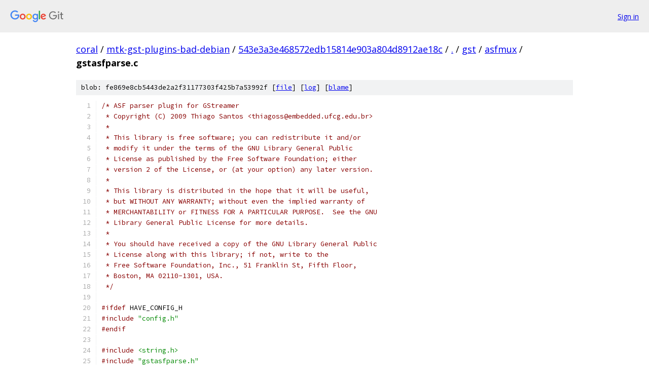

--- FILE ---
content_type: text/html; charset=utf-8
request_url: https://coral.googlesource.com/mtk-gst-plugins-bad-debian/+/543e3a3e468572edb15814e903a804d8912ae18c/gst/asfmux/gstasfparse.c
body_size: 9049
content:
<!DOCTYPE html><html lang="en"><head><meta charset="utf-8"><meta name="viewport" content="width=device-width, initial-scale=1"><title>gst/asfmux/gstasfparse.c - mtk-gst-plugins-bad-debian - Git at Google</title><link rel="stylesheet" type="text/css" href="/+static/base.css"><link rel="stylesheet" type="text/css" href="/+static/prettify/prettify.css"><!-- default customHeadTagPart --></head><body class="Site"><header class="Site-header"><div class="Header"><a class="Header-image" href="/"><img src="//www.gstatic.com/images/branding/lockups/2x/lockup_git_color_108x24dp.png" width="108" height="24" alt="Google Git"></a><div class="Header-menu"> <a class="Header-menuItem" href="https://accounts.google.com/AccountChooser?faa=1&amp;continue=https://coral.googlesource.com/login/mtk-gst-plugins-bad-debian/%2B/543e3a3e468572edb15814e903a804d8912ae18c/gst/asfmux/gstasfparse.c">Sign in</a> </div></div></header><div class="Site-content"><div class="Container "><div class="Breadcrumbs"><a class="Breadcrumbs-crumb" href="/?format=HTML">coral</a> / <a class="Breadcrumbs-crumb" href="/mtk-gst-plugins-bad-debian/">mtk-gst-plugins-bad-debian</a> / <a class="Breadcrumbs-crumb" href="/mtk-gst-plugins-bad-debian/+/543e3a3e468572edb15814e903a804d8912ae18c">543e3a3e468572edb15814e903a804d8912ae18c</a> / <a class="Breadcrumbs-crumb" href="/mtk-gst-plugins-bad-debian/+/543e3a3e468572edb15814e903a804d8912ae18c/">.</a> / <a class="Breadcrumbs-crumb" href="/mtk-gst-plugins-bad-debian/+/543e3a3e468572edb15814e903a804d8912ae18c/gst">gst</a> / <a class="Breadcrumbs-crumb" href="/mtk-gst-plugins-bad-debian/+/543e3a3e468572edb15814e903a804d8912ae18c/gst/asfmux">asfmux</a> / <span class="Breadcrumbs-crumb">gstasfparse.c</span></div><div class="u-sha1 u-monospace BlobSha1">blob: fe869e8cb5443de2a2f31177303f425b7a53992f [<a href="/mtk-gst-plugins-bad-debian/+/543e3a3e468572edb15814e903a804d8912ae18c/gst/asfmux/gstasfparse.c">file</a>] [<a href="/mtk-gst-plugins-bad-debian/+log/543e3a3e468572edb15814e903a804d8912ae18c/gst/asfmux/gstasfparse.c">log</a>] [<a href="/mtk-gst-plugins-bad-debian/+blame/543e3a3e468572edb15814e903a804d8912ae18c/gst/asfmux/gstasfparse.c">blame</a>]</div><table class="FileContents"><tr class="u-pre u-monospace FileContents-line"><td class="u-lineNum u-noSelect FileContents-lineNum" data-line-number="1"></td><td class="FileContents-lineContents" id="1"><span class="com">/* ASF parser plugin for GStreamer</span></td></tr><tr class="u-pre u-monospace FileContents-line"><td class="u-lineNum u-noSelect FileContents-lineNum" data-line-number="2"></td><td class="FileContents-lineContents" id="2"><span class="com"> * Copyright (C) 2009 Thiago Santos &lt;thiagoss@embedded.ufcg.edu.br&gt;</span></td></tr><tr class="u-pre u-monospace FileContents-line"><td class="u-lineNum u-noSelect FileContents-lineNum" data-line-number="3"></td><td class="FileContents-lineContents" id="3"><span class="com"> *</span></td></tr><tr class="u-pre u-monospace FileContents-line"><td class="u-lineNum u-noSelect FileContents-lineNum" data-line-number="4"></td><td class="FileContents-lineContents" id="4"><span class="com"> * This library is free software; you can redistribute it and/or</span></td></tr><tr class="u-pre u-monospace FileContents-line"><td class="u-lineNum u-noSelect FileContents-lineNum" data-line-number="5"></td><td class="FileContents-lineContents" id="5"><span class="com"> * modify it under the terms of the GNU Library General Public</span></td></tr><tr class="u-pre u-monospace FileContents-line"><td class="u-lineNum u-noSelect FileContents-lineNum" data-line-number="6"></td><td class="FileContents-lineContents" id="6"><span class="com"> * License as published by the Free Software Foundation; either</span></td></tr><tr class="u-pre u-monospace FileContents-line"><td class="u-lineNum u-noSelect FileContents-lineNum" data-line-number="7"></td><td class="FileContents-lineContents" id="7"><span class="com"> * version 2 of the License, or (at your option) any later version.</span></td></tr><tr class="u-pre u-monospace FileContents-line"><td class="u-lineNum u-noSelect FileContents-lineNum" data-line-number="8"></td><td class="FileContents-lineContents" id="8"><span class="com"> *</span></td></tr><tr class="u-pre u-monospace FileContents-line"><td class="u-lineNum u-noSelect FileContents-lineNum" data-line-number="9"></td><td class="FileContents-lineContents" id="9"><span class="com"> * This library is distributed in the hope that it will be useful,</span></td></tr><tr class="u-pre u-monospace FileContents-line"><td class="u-lineNum u-noSelect FileContents-lineNum" data-line-number="10"></td><td class="FileContents-lineContents" id="10"><span class="com"> * but WITHOUT ANY WARRANTY; without even the implied warranty of</span></td></tr><tr class="u-pre u-monospace FileContents-line"><td class="u-lineNum u-noSelect FileContents-lineNum" data-line-number="11"></td><td class="FileContents-lineContents" id="11"><span class="com"> * MERCHANTABILITY or FITNESS FOR A PARTICULAR PURPOSE.  See the GNU</span></td></tr><tr class="u-pre u-monospace FileContents-line"><td class="u-lineNum u-noSelect FileContents-lineNum" data-line-number="12"></td><td class="FileContents-lineContents" id="12"><span class="com"> * Library General Public License for more details.</span></td></tr><tr class="u-pre u-monospace FileContents-line"><td class="u-lineNum u-noSelect FileContents-lineNum" data-line-number="13"></td><td class="FileContents-lineContents" id="13"><span class="com"> *</span></td></tr><tr class="u-pre u-monospace FileContents-line"><td class="u-lineNum u-noSelect FileContents-lineNum" data-line-number="14"></td><td class="FileContents-lineContents" id="14"><span class="com"> * You should have received a copy of the GNU Library General Public</span></td></tr><tr class="u-pre u-monospace FileContents-line"><td class="u-lineNum u-noSelect FileContents-lineNum" data-line-number="15"></td><td class="FileContents-lineContents" id="15"><span class="com"> * License along with this library; if not, write to the</span></td></tr><tr class="u-pre u-monospace FileContents-line"><td class="u-lineNum u-noSelect FileContents-lineNum" data-line-number="16"></td><td class="FileContents-lineContents" id="16"><span class="com"> * Free Software Foundation, Inc., 51 Franklin St, Fifth Floor,</span></td></tr><tr class="u-pre u-monospace FileContents-line"><td class="u-lineNum u-noSelect FileContents-lineNum" data-line-number="17"></td><td class="FileContents-lineContents" id="17"><span class="com"> * Boston, MA 02110-1301, USA.</span></td></tr><tr class="u-pre u-monospace FileContents-line"><td class="u-lineNum u-noSelect FileContents-lineNum" data-line-number="18"></td><td class="FileContents-lineContents" id="18"><span class="com"> */</span></td></tr><tr class="u-pre u-monospace FileContents-line"><td class="u-lineNum u-noSelect FileContents-lineNum" data-line-number="19"></td><td class="FileContents-lineContents" id="19"></td></tr><tr class="u-pre u-monospace FileContents-line"><td class="u-lineNum u-noSelect FileContents-lineNum" data-line-number="20"></td><td class="FileContents-lineContents" id="20"><span class="com">#ifdef</span><span class="pln"> HAVE_CONFIG_H</span></td></tr><tr class="u-pre u-monospace FileContents-line"><td class="u-lineNum u-noSelect FileContents-lineNum" data-line-number="21"></td><td class="FileContents-lineContents" id="21"><span class="com">#include</span><span class="pln"> </span><span class="str">&quot;config.h&quot;</span></td></tr><tr class="u-pre u-monospace FileContents-line"><td class="u-lineNum u-noSelect FileContents-lineNum" data-line-number="22"></td><td class="FileContents-lineContents" id="22"><span class="com">#endif</span></td></tr><tr class="u-pre u-monospace FileContents-line"><td class="u-lineNum u-noSelect FileContents-lineNum" data-line-number="23"></td><td class="FileContents-lineContents" id="23"></td></tr><tr class="u-pre u-monospace FileContents-line"><td class="u-lineNum u-noSelect FileContents-lineNum" data-line-number="24"></td><td class="FileContents-lineContents" id="24"><span class="com">#include</span><span class="pln"> </span><span class="str">&lt;string.h&gt;</span></td></tr><tr class="u-pre u-monospace FileContents-line"><td class="u-lineNum u-noSelect FileContents-lineNum" data-line-number="25"></td><td class="FileContents-lineContents" id="25"><span class="com">#include</span><span class="pln"> </span><span class="str">&quot;gstasfparse.h&quot;</span></td></tr><tr class="u-pre u-monospace FileContents-line"><td class="u-lineNum u-noSelect FileContents-lineNum" data-line-number="26"></td><td class="FileContents-lineContents" id="26"></td></tr><tr class="u-pre u-monospace FileContents-line"><td class="u-lineNum u-noSelect FileContents-lineNum" data-line-number="27"></td><td class="FileContents-lineContents" id="27"><span class="com">/* FIXME add this include</span></td></tr><tr class="u-pre u-monospace FileContents-line"><td class="u-lineNum u-noSelect FileContents-lineNum" data-line-number="28"></td><td class="FileContents-lineContents" id="28"><span class="com"> * #include &lt;gst/gst-i18n-plugin.h&gt; */</span></td></tr><tr class="u-pre u-monospace FileContents-line"><td class="u-lineNum u-noSelect FileContents-lineNum" data-line-number="29"></td><td class="FileContents-lineContents" id="29"></td></tr><tr class="u-pre u-monospace FileContents-line"><td class="u-lineNum u-noSelect FileContents-lineNum" data-line-number="30"></td><td class="FileContents-lineContents" id="30"><span class="pln">GST_DEBUG_CATEGORY_STATIC </span><span class="pun">(</span><span class="pln">asfparse_debug</span><span class="pun">);</span></td></tr><tr class="u-pre u-monospace FileContents-line"><td class="u-lineNum u-noSelect FileContents-lineNum" data-line-number="31"></td><td class="FileContents-lineContents" id="31"><span class="com">#define</span><span class="pln"> GST_CAT_DEFAULT asfparse_debug</span></td></tr><tr class="u-pre u-monospace FileContents-line"><td class="u-lineNum u-noSelect FileContents-lineNum" data-line-number="32"></td><td class="FileContents-lineContents" id="32"></td></tr><tr class="u-pre u-monospace FileContents-line"><td class="u-lineNum u-noSelect FileContents-lineNum" data-line-number="33"></td><td class="FileContents-lineContents" id="33"><span class="kwd">static</span><span class="pln"> </span><span class="typ">GstStaticPadTemplate</span><span class="pln"> src_factory </span><span class="pun">=</span><span class="pln"> GST_STATIC_PAD_TEMPLATE </span><span class="pun">(</span><span class="str">&quot;src&quot;</span><span class="pun">,</span></td></tr><tr class="u-pre u-monospace FileContents-line"><td class="u-lineNum u-noSelect FileContents-lineNum" data-line-number="34"></td><td class="FileContents-lineContents" id="34"><span class="pln">    GST_PAD_SRC</span><span class="pun">,</span></td></tr><tr class="u-pre u-monospace FileContents-line"><td class="u-lineNum u-noSelect FileContents-lineNum" data-line-number="35"></td><td class="FileContents-lineContents" id="35"><span class="pln">    GST_PAD_ALWAYS</span><span class="pun">,</span></td></tr><tr class="u-pre u-monospace FileContents-line"><td class="u-lineNum u-noSelect FileContents-lineNum" data-line-number="36"></td><td class="FileContents-lineContents" id="36"><span class="pln">    GST_STATIC_CAPS </span><span class="pun">(</span><span class="str">&quot;video/x-ms-asf, parsed = (boolean) true&quot;</span><span class="pun">)</span></td></tr><tr class="u-pre u-monospace FileContents-line"><td class="u-lineNum u-noSelect FileContents-lineNum" data-line-number="37"></td><td class="FileContents-lineContents" id="37"><span class="pln">    </span><span class="pun">);</span></td></tr><tr class="u-pre u-monospace FileContents-line"><td class="u-lineNum u-noSelect FileContents-lineNum" data-line-number="38"></td><td class="FileContents-lineContents" id="38"></td></tr><tr class="u-pre u-monospace FileContents-line"><td class="u-lineNum u-noSelect FileContents-lineNum" data-line-number="39"></td><td class="FileContents-lineContents" id="39"><span class="kwd">static</span><span class="pln"> </span><span class="typ">GstStaticPadTemplate</span><span class="pln"> sink_factory </span><span class="pun">=</span><span class="pln"> GST_STATIC_PAD_TEMPLATE </span><span class="pun">(</span><span class="str">&quot;sink&quot;</span><span class="pun">,</span></td></tr><tr class="u-pre u-monospace FileContents-line"><td class="u-lineNum u-noSelect FileContents-lineNum" data-line-number="40"></td><td class="FileContents-lineContents" id="40"><span class="pln">    GST_PAD_SINK</span><span class="pun">,</span></td></tr><tr class="u-pre u-monospace FileContents-line"><td class="u-lineNum u-noSelect FileContents-lineNum" data-line-number="41"></td><td class="FileContents-lineContents" id="41"><span class="pln">    GST_PAD_ALWAYS</span><span class="pun">,</span></td></tr><tr class="u-pre u-monospace FileContents-line"><td class="u-lineNum u-noSelect FileContents-lineNum" data-line-number="42"></td><td class="FileContents-lineContents" id="42"><span class="pln">    GST_STATIC_CAPS </span><span class="pun">(</span><span class="str">&quot;video/x-ms-asf, parsed = (boolean) false&quot;</span><span class="pun">)</span></td></tr><tr class="u-pre u-monospace FileContents-line"><td class="u-lineNum u-noSelect FileContents-lineNum" data-line-number="43"></td><td class="FileContents-lineContents" id="43"><span class="pln">    </span><span class="pun">);</span></td></tr><tr class="u-pre u-monospace FileContents-line"><td class="u-lineNum u-noSelect FileContents-lineNum" data-line-number="44"></td><td class="FileContents-lineContents" id="44"></td></tr><tr class="u-pre u-monospace FileContents-line"><td class="u-lineNum u-noSelect FileContents-lineNum" data-line-number="45"></td><td class="FileContents-lineContents" id="45"><span class="com">#define</span><span class="pln"> gst_asf_parse_parent_class parent_class</span></td></tr><tr class="u-pre u-monospace FileContents-line"><td class="u-lineNum u-noSelect FileContents-lineNum" data-line-number="46"></td><td class="FileContents-lineContents" id="46"><span class="pln">G_DEFINE_TYPE </span><span class="pun">(</span><span class="typ">GstAsfParse</span><span class="pun">,</span><span class="pln"> gst_asf_parse</span><span class="pun">,</span><span class="pln"> GST_TYPE_BASE_PARSE</span><span class="pun">);</span></td></tr><tr class="u-pre u-monospace FileContents-line"><td class="u-lineNum u-noSelect FileContents-lineNum" data-line-number="47"></td><td class="FileContents-lineContents" id="47"></td></tr><tr class="u-pre u-monospace FileContents-line"><td class="u-lineNum u-noSelect FileContents-lineNum" data-line-number="48"></td><td class="FileContents-lineContents" id="48"><span class="kwd">static</span><span class="pln"> gboolean</span></td></tr><tr class="u-pre u-monospace FileContents-line"><td class="u-lineNum u-noSelect FileContents-lineNum" data-line-number="49"></td><td class="FileContents-lineContents" id="49"><span class="pln">gst_asf_parse_start </span><span class="pun">(</span><span class="typ">GstBaseParse</span><span class="pln"> </span><span class="pun">*</span><span class="pln"> parse</span><span class="pun">)</span></td></tr><tr class="u-pre u-monospace FileContents-line"><td class="u-lineNum u-noSelect FileContents-lineNum" data-line-number="50"></td><td class="FileContents-lineContents" id="50"><span class="pun">{</span></td></tr><tr class="u-pre u-monospace FileContents-line"><td class="u-lineNum u-noSelect FileContents-lineNum" data-line-number="51"></td><td class="FileContents-lineContents" id="51"><span class="pln">  </span><span class="typ">GstAsfParse</span><span class="pln"> </span><span class="pun">*</span><span class="pln">asfparse </span><span class="pun">=</span><span class="pln"> GST_ASF_PARSE_CAST </span><span class="pun">(</span><span class="pln">parse</span><span class="pun">);</span></td></tr><tr class="u-pre u-monospace FileContents-line"><td class="u-lineNum u-noSelect FileContents-lineNum" data-line-number="52"></td><td class="FileContents-lineContents" id="52"><span class="pln">  gst_asf_file_info_reset </span><span class="pun">(</span><span class="pln">asfparse</span><span class="pun">-&gt;</span><span class="pln">asfinfo</span><span class="pun">);</span></td></tr><tr class="u-pre u-monospace FileContents-line"><td class="u-lineNum u-noSelect FileContents-lineNum" data-line-number="53"></td><td class="FileContents-lineContents" id="53"><span class="pln">  asfparse</span><span class="pun">-&gt;</span><span class="pln">parse_state </span><span class="pun">=</span><span class="pln"> ASF_PARSING_HEADERS</span><span class="pun">;</span></td></tr><tr class="u-pre u-monospace FileContents-line"><td class="u-lineNum u-noSelect FileContents-lineNum" data-line-number="54"></td><td class="FileContents-lineContents" id="54"><span class="pln">  asfparse</span><span class="pun">-&gt;</span><span class="pln">parsed_packets </span><span class="pun">=</span><span class="pln"> </span><span class="lit">0</span><span class="pun">;</span></td></tr><tr class="u-pre u-monospace FileContents-line"><td class="u-lineNum u-noSelect FileContents-lineNum" data-line-number="55"></td><td class="FileContents-lineContents" id="55"></td></tr><tr class="u-pre u-monospace FileContents-line"><td class="u-lineNum u-noSelect FileContents-lineNum" data-line-number="56"></td><td class="FileContents-lineContents" id="56"><span class="pln">  </span><span class="com">/* ASF Obj header length */</span></td></tr><tr class="u-pre u-monospace FileContents-line"><td class="u-lineNum u-noSelect FileContents-lineNum" data-line-number="57"></td><td class="FileContents-lineContents" id="57"><span class="pln">  gst_base_parse_set_min_frame_size </span><span class="pun">(</span><span class="pln">GST_BASE_PARSE_CAST </span><span class="pun">(</span><span class="pln">asfparse</span><span class="pun">),</span></td></tr><tr class="u-pre u-monospace FileContents-line"><td class="u-lineNum u-noSelect FileContents-lineNum" data-line-number="58"></td><td class="FileContents-lineContents" id="58"><span class="pln">      ASF_GUID_OBJSIZE_SIZE</span><span class="pun">);</span></td></tr><tr class="u-pre u-monospace FileContents-line"><td class="u-lineNum u-noSelect FileContents-lineNum" data-line-number="59"></td><td class="FileContents-lineContents" id="59"></td></tr><tr class="u-pre u-monospace FileContents-line"><td class="u-lineNum u-noSelect FileContents-lineNum" data-line-number="60"></td><td class="FileContents-lineContents" id="60"><span class="pln">  gst_base_parse_set_syncable </span><span class="pun">(</span><span class="pln">GST_BASE_PARSE_CAST </span><span class="pun">(</span><span class="pln">asfparse</span><span class="pun">),</span><span class="pln"> FALSE</span><span class="pun">);</span></td></tr><tr class="u-pre u-monospace FileContents-line"><td class="u-lineNum u-noSelect FileContents-lineNum" data-line-number="61"></td><td class="FileContents-lineContents" id="61"></td></tr><tr class="u-pre u-monospace FileContents-line"><td class="u-lineNum u-noSelect FileContents-lineNum" data-line-number="62"></td><td class="FileContents-lineContents" id="62"><span class="pln">  </span><span class="kwd">return</span><span class="pln"> TRUE</span><span class="pun">;</span></td></tr><tr class="u-pre u-monospace FileContents-line"><td class="u-lineNum u-noSelect FileContents-lineNum" data-line-number="63"></td><td class="FileContents-lineContents" id="63"><span class="pun">}</span></td></tr><tr class="u-pre u-monospace FileContents-line"><td class="u-lineNum u-noSelect FileContents-lineNum" data-line-number="64"></td><td class="FileContents-lineContents" id="64"></td></tr><tr class="u-pre u-monospace FileContents-line"><td class="u-lineNum u-noSelect FileContents-lineNum" data-line-number="65"></td><td class="FileContents-lineContents" id="65"><span class="kwd">static</span><span class="pln"> gboolean</span></td></tr><tr class="u-pre u-monospace FileContents-line"><td class="u-lineNum u-noSelect FileContents-lineNum" data-line-number="66"></td><td class="FileContents-lineContents" id="66"><span class="pln">gst_asf_parse_stop </span><span class="pun">(</span><span class="typ">GstBaseParse</span><span class="pln"> </span><span class="pun">*</span><span class="pln"> parse</span><span class="pun">)</span></td></tr><tr class="u-pre u-monospace FileContents-line"><td class="u-lineNum u-noSelect FileContents-lineNum" data-line-number="67"></td><td class="FileContents-lineContents" id="67"><span class="pun">{</span></td></tr><tr class="u-pre u-monospace FileContents-line"><td class="u-lineNum u-noSelect FileContents-lineNum" data-line-number="68"></td><td class="FileContents-lineContents" id="68"><span class="pln">  </span><span class="typ">GstAsfParse</span><span class="pln"> </span><span class="pun">*</span><span class="pln">asfparse </span><span class="pun">=</span><span class="pln"> GST_ASF_PARSE_CAST </span><span class="pun">(</span><span class="pln">parse</span><span class="pun">);</span></td></tr><tr class="u-pre u-monospace FileContents-line"><td class="u-lineNum u-noSelect FileContents-lineNum" data-line-number="69"></td><td class="FileContents-lineContents" id="69"><span class="pln">  gst_asf_file_info_reset </span><span class="pun">(</span><span class="pln">asfparse</span><span class="pun">-&gt;</span><span class="pln">asfinfo</span><span class="pun">);</span></td></tr><tr class="u-pre u-monospace FileContents-line"><td class="u-lineNum u-noSelect FileContents-lineNum" data-line-number="70"></td><td class="FileContents-lineContents" id="70"></td></tr><tr class="u-pre u-monospace FileContents-line"><td class="u-lineNum u-noSelect FileContents-lineNum" data-line-number="71"></td><td class="FileContents-lineContents" id="71"><span class="pln">  </span><span class="kwd">return</span><span class="pln"> TRUE</span><span class="pun">;</span></td></tr><tr class="u-pre u-monospace FileContents-line"><td class="u-lineNum u-noSelect FileContents-lineNum" data-line-number="72"></td><td class="FileContents-lineContents" id="72"><span class="pun">}</span></td></tr><tr class="u-pre u-monospace FileContents-line"><td class="u-lineNum u-noSelect FileContents-lineNum" data-line-number="73"></td><td class="FileContents-lineContents" id="73"></td></tr><tr class="u-pre u-monospace FileContents-line"><td class="u-lineNum u-noSelect FileContents-lineNum" data-line-number="74"></td><td class="FileContents-lineContents" id="74"><span class="kwd">static</span><span class="pln"> </span><span class="typ">GstFlowReturn</span></td></tr><tr class="u-pre u-monospace FileContents-line"><td class="u-lineNum u-noSelect FileContents-lineNum" data-line-number="75"></td><td class="FileContents-lineContents" id="75"><span class="pln">gst_asf_parse_parse_data_object </span><span class="pun">(</span><span class="typ">GstAsfParse</span><span class="pln"> </span><span class="pun">*</span><span class="pln"> asfparse</span><span class="pun">,</span><span class="pln"> guint8 </span><span class="pun">*</span><span class="pln"> data</span><span class="pun">,</span></td></tr><tr class="u-pre u-monospace FileContents-line"><td class="u-lineNum u-noSelect FileContents-lineNum" data-line-number="76"></td><td class="FileContents-lineContents" id="76"><span class="pln">    gsize size</span><span class="pun">)</span></td></tr><tr class="u-pre u-monospace FileContents-line"><td class="u-lineNum u-noSelect FileContents-lineNum" data-line-number="77"></td><td class="FileContents-lineContents" id="77"><span class="pun">{</span></td></tr><tr class="u-pre u-monospace FileContents-line"><td class="u-lineNum u-noSelect FileContents-lineNum" data-line-number="78"></td><td class="FileContents-lineContents" id="78"><span class="pln">  </span><span class="typ">GstByteReader</span><span class="pln"> </span><span class="pun">*</span><span class="pln">reader</span><span class="pun">;</span></td></tr><tr class="u-pre u-monospace FileContents-line"><td class="u-lineNum u-noSelect FileContents-lineNum" data-line-number="79"></td><td class="FileContents-lineContents" id="79"><span class="pln">  </span><span class="typ">GstFlowReturn</span><span class="pln"> ret </span><span class="pun">=</span><span class="pln"> GST_FLOW_OK</span><span class="pun">;</span></td></tr><tr class="u-pre u-monospace FileContents-line"><td class="u-lineNum u-noSelect FileContents-lineNum" data-line-number="80"></td><td class="FileContents-lineContents" id="80"><span class="pln">  guint64 packet_count </span><span class="pun">=</span><span class="pln"> </span><span class="lit">0</span><span class="pun">;</span></td></tr><tr class="u-pre u-monospace FileContents-line"><td class="u-lineNum u-noSelect FileContents-lineNum" data-line-number="81"></td><td class="FileContents-lineContents" id="81"></td></tr><tr class="u-pre u-monospace FileContents-line"><td class="u-lineNum u-noSelect FileContents-lineNum" data-line-number="82"></td><td class="FileContents-lineContents" id="82"><span class="pln">  GST_DEBUG_OBJECT </span><span class="pun">(</span><span class="pln">asfparse</span><span class="pun">,</span><span class="pln"> </span><span class="str">&quot;Parsing data object&quot;</span><span class="pun">);</span></td></tr><tr class="u-pre u-monospace FileContents-line"><td class="u-lineNum u-noSelect FileContents-lineNum" data-line-number="83"></td><td class="FileContents-lineContents" id="83"></td></tr><tr class="u-pre u-monospace FileContents-line"><td class="u-lineNum u-noSelect FileContents-lineNum" data-line-number="84"></td><td class="FileContents-lineContents" id="84"><span class="pln">  reader </span><span class="pun">=</span><span class="pln"> gst_byte_reader_new </span><span class="pun">(</span><span class="pln">data</span><span class="pun">,</span><span class="pln"> size</span><span class="pun">);</span></td></tr><tr class="u-pre u-monospace FileContents-line"><td class="u-lineNum u-noSelect FileContents-lineNum" data-line-number="85"></td><td class="FileContents-lineContents" id="85"><span class="pln">  </span><span class="com">/* skip to packet count */</span></td></tr><tr class="u-pre u-monospace FileContents-line"><td class="u-lineNum u-noSelect FileContents-lineNum" data-line-number="86"></td><td class="FileContents-lineContents" id="86"><span class="pln">  </span><span class="kwd">if</span><span class="pln"> </span><span class="pun">(!</span><span class="pln">gst_byte_reader_skip </span><span class="pun">(</span><span class="pln">reader</span><span class="pun">,</span><span class="pln"> </span><span class="lit">40</span><span class="pun">))</span></td></tr><tr class="u-pre u-monospace FileContents-line"><td class="u-lineNum u-noSelect FileContents-lineNum" data-line-number="87"></td><td class="FileContents-lineContents" id="87"><span class="pln">    </span><span class="kwd">goto</span><span class="pln"> error</span><span class="pun">;</span></td></tr><tr class="u-pre u-monospace FileContents-line"><td class="u-lineNum u-noSelect FileContents-lineNum" data-line-number="88"></td><td class="FileContents-lineContents" id="88"><span class="pln">  </span><span class="kwd">if</span><span class="pln"> </span><span class="pun">(!</span><span class="pln">gst_byte_reader_get_uint64_le </span><span class="pun">(</span><span class="pln">reader</span><span class="pun">,</span><span class="pln"> </span><span class="pun">&amp;</span><span class="pln">packet_count</span><span class="pun">))</span></td></tr><tr class="u-pre u-monospace FileContents-line"><td class="u-lineNum u-noSelect FileContents-lineNum" data-line-number="89"></td><td class="FileContents-lineContents" id="89"><span class="pln">    </span><span class="kwd">goto</span><span class="pln"> error</span><span class="pun">;</span></td></tr><tr class="u-pre u-monospace FileContents-line"><td class="u-lineNum u-noSelect FileContents-lineNum" data-line-number="90"></td><td class="FileContents-lineContents" id="90"></td></tr><tr class="u-pre u-monospace FileContents-line"><td class="u-lineNum u-noSelect FileContents-lineNum" data-line-number="91"></td><td class="FileContents-lineContents" id="91"><span class="pln">  </span><span class="kwd">if</span><span class="pln"> </span><span class="pun">(</span><span class="pln">asfparse</span><span class="pun">-&gt;</span><span class="pln">asfinfo</span><span class="pun">-&gt;</span><span class="pln">packets_count </span><span class="pun">!=</span><span class="pln"> packet_count</span><span class="pun">)</span><span class="pln"> </span><span class="pun">{</span></td></tr><tr class="u-pre u-monospace FileContents-line"><td class="u-lineNum u-noSelect FileContents-lineNum" data-line-number="92"></td><td class="FileContents-lineContents" id="92"><span class="pln">    GST_WARNING_OBJECT </span><span class="pun">(</span><span class="pln">asfparse</span><span class="pun">,</span><span class="pln"> </span><span class="str">&quot;File properties object and data object have &quot;</span></td></tr><tr class="u-pre u-monospace FileContents-line"><td class="u-lineNum u-noSelect FileContents-lineNum" data-line-number="93"></td><td class="FileContents-lineContents" id="93"><span class="pln">        </span><span class="str">&quot;different packets count, %&quot;</span><span class="pln"> G_GUINT64_FORMAT </span><span class="str">&quot; %&quot;</span><span class="pln"> G_GUINT64_FORMAT</span><span class="pun">,</span></td></tr><tr class="u-pre u-monospace FileContents-line"><td class="u-lineNum u-noSelect FileContents-lineNum" data-line-number="94"></td><td class="FileContents-lineContents" id="94"><span class="pln">        asfparse</span><span class="pun">-&gt;</span><span class="pln">asfinfo</span><span class="pun">-&gt;</span><span class="pln">packets_count</span><span class="pun">,</span><span class="pln"> packet_count</span><span class="pun">);</span></td></tr><tr class="u-pre u-monospace FileContents-line"><td class="u-lineNum u-noSelect FileContents-lineNum" data-line-number="95"></td><td class="FileContents-lineContents" id="95"><span class="pln">  </span><span class="pun">}</span><span class="pln"> </span><span class="kwd">else</span><span class="pln"> </span><span class="pun">{</span></td></tr><tr class="u-pre u-monospace FileContents-line"><td class="u-lineNum u-noSelect FileContents-lineNum" data-line-number="96"></td><td class="FileContents-lineContents" id="96"><span class="pln">    GST_DEBUG_OBJECT </span><span class="pun">(</span><span class="pln">asfparse</span><span class="pun">,</span><span class="pln"> </span><span class="str">&quot;Total packets: %&quot;</span><span class="pln"> G_GUINT64_FORMAT</span><span class="pun">,</span></td></tr><tr class="u-pre u-monospace FileContents-line"><td class="u-lineNum u-noSelect FileContents-lineNum" data-line-number="97"></td><td class="FileContents-lineContents" id="97"><span class="pln">        packet_count</span><span class="pun">);</span></td></tr><tr class="u-pre u-monospace FileContents-line"><td class="u-lineNum u-noSelect FileContents-lineNum" data-line-number="98"></td><td class="FileContents-lineContents" id="98"><span class="pln">  </span><span class="pun">}</span></td></tr><tr class="u-pre u-monospace FileContents-line"><td class="u-lineNum u-noSelect FileContents-lineNum" data-line-number="99"></td><td class="FileContents-lineContents" id="99"></td></tr><tr class="u-pre u-monospace FileContents-line"><td class="u-lineNum u-noSelect FileContents-lineNum" data-line-number="100"></td><td class="FileContents-lineContents" id="100"><span class="pln">  gst_byte_reader_free </span><span class="pun">(</span><span class="pln">reader</span><span class="pun">);</span></td></tr><tr class="u-pre u-monospace FileContents-line"><td class="u-lineNum u-noSelect FileContents-lineNum" data-line-number="101"></td><td class="FileContents-lineContents" id="101"><span class="pln">  </span><span class="kwd">return</span><span class="pln"> GST_FLOW_OK</span><span class="pun">;</span></td></tr><tr class="u-pre u-monospace FileContents-line"><td class="u-lineNum u-noSelect FileContents-lineNum" data-line-number="102"></td><td class="FileContents-lineContents" id="102"></td></tr><tr class="u-pre u-monospace FileContents-line"><td class="u-lineNum u-noSelect FileContents-lineNum" data-line-number="103"></td><td class="FileContents-lineContents" id="103"><span class="pln">error</span><span class="pun">:</span></td></tr><tr class="u-pre u-monospace FileContents-line"><td class="u-lineNum u-noSelect FileContents-lineNum" data-line-number="104"></td><td class="FileContents-lineContents" id="104"><span class="pln">  ret </span><span class="pun">=</span><span class="pln"> GST_FLOW_ERROR</span><span class="pun">;</span></td></tr><tr class="u-pre u-monospace FileContents-line"><td class="u-lineNum u-noSelect FileContents-lineNum" data-line-number="105"></td><td class="FileContents-lineContents" id="105"><span class="pln">  GST_ERROR_OBJECT </span><span class="pun">(</span><span class="pln">asfparse</span><span class="pun">,</span><span class="pln"> </span><span class="str">&quot;Error while parsing data object headers&quot;</span><span class="pun">);</span></td></tr><tr class="u-pre u-monospace FileContents-line"><td class="u-lineNum u-noSelect FileContents-lineNum" data-line-number="106"></td><td class="FileContents-lineContents" id="106"><span class="pln">  gst_byte_reader_free </span><span class="pun">(</span><span class="pln">reader</span><span class="pun">);</span></td></tr><tr class="u-pre u-monospace FileContents-line"><td class="u-lineNum u-noSelect FileContents-lineNum" data-line-number="107"></td><td class="FileContents-lineContents" id="107"><span class="pln">  </span><span class="kwd">return</span><span class="pln"> ret</span><span class="pun">;</span></td></tr><tr class="u-pre u-monospace FileContents-line"><td class="u-lineNum u-noSelect FileContents-lineNum" data-line-number="108"></td><td class="FileContents-lineContents" id="108"><span class="pun">}</span></td></tr><tr class="u-pre u-monospace FileContents-line"><td class="u-lineNum u-noSelect FileContents-lineNum" data-line-number="109"></td><td class="FileContents-lineContents" id="109"></td></tr><tr class="u-pre u-monospace FileContents-line"><td class="u-lineNum u-noSelect FileContents-lineNum" data-line-number="110"></td><td class="FileContents-lineContents" id="110"><span class="kwd">static</span><span class="pln"> </span><span class="typ">GstFlowReturn</span></td></tr><tr class="u-pre u-monospace FileContents-line"><td class="u-lineNum u-noSelect FileContents-lineNum" data-line-number="111"></td><td class="FileContents-lineContents" id="111"><span class="pln">gst_asf_parse_parse_packet </span><span class="pun">(</span><span class="typ">GstAsfParse</span><span class="pln"> </span><span class="pun">*</span><span class="pln"> asfparse</span><span class="pun">,</span><span class="pln"> </span><span class="typ">GstBaseParseFrame</span><span class="pln"> </span><span class="pun">*</span><span class="pln"> frame</span><span class="pun">,</span></td></tr><tr class="u-pre u-monospace FileContents-line"><td class="u-lineNum u-noSelect FileContents-lineNum" data-line-number="112"></td><td class="FileContents-lineContents" id="112"><span class="pln">    </span><span class="typ">GstMapInfo</span><span class="pln"> </span><span class="pun">*</span><span class="pln"> </span><span class="typ">map</span><span class="pun">)</span></td></tr><tr class="u-pre u-monospace FileContents-line"><td class="u-lineNum u-noSelect FileContents-lineNum" data-line-number="113"></td><td class="FileContents-lineContents" id="113"><span class="pun">{</span></td></tr><tr class="u-pre u-monospace FileContents-line"><td class="u-lineNum u-noSelect FileContents-lineNum" data-line-number="114"></td><td class="FileContents-lineContents" id="114"><span class="pln">  </span><span class="typ">GstBuffer</span><span class="pln"> </span><span class="pun">*</span><span class="pln">buffer </span><span class="pun">=</span><span class="pln"> frame</span><span class="pun">-&gt;</span><span class="pln">buffer</span><span class="pun">;</span></td></tr><tr class="u-pre u-monospace FileContents-line"><td class="u-lineNum u-noSelect FileContents-lineNum" data-line-number="115"></td><td class="FileContents-lineContents" id="115"><span class="pln">  </span><span class="typ">GstAsfPacketInfo</span><span class="pln"> </span><span class="pun">*</span><span class="pln">packetinfo </span><span class="pun">=</span><span class="pln"> asfparse</span><span class="pun">-&gt;</span><span class="pln">packetinfo</span><span class="pun">;</span></td></tr><tr class="u-pre u-monospace FileContents-line"><td class="u-lineNum u-noSelect FileContents-lineNum" data-line-number="116"></td><td class="FileContents-lineContents" id="116"></td></tr><tr class="u-pre u-monospace FileContents-line"><td class="u-lineNum u-noSelect FileContents-lineNum" data-line-number="117"></td><td class="FileContents-lineContents" id="117"><span class="pln">  </span><span class="com">/* gst_asf_parse_packet_* won&#39;t accept size larger than the packet size, so we assume</span></td></tr><tr class="u-pre u-monospace FileContents-line"><td class="u-lineNum u-noSelect FileContents-lineNum" data-line-number="118"></td><td class="FileContents-lineContents" id="118"><span class="com">   * it will always be packet_size here */</span></td></tr><tr class="u-pre u-monospace FileContents-line"><td class="u-lineNum u-noSelect FileContents-lineNum" data-line-number="119"></td><td class="FileContents-lineContents" id="119"><span class="pln">  g_return_val_if_fail </span><span class="pun">(</span><span class="typ">map</span><span class="pun">-&gt;</span><span class="pln">size </span><span class="pun">&gt;=</span><span class="pln"> asfparse</span><span class="pun">-&gt;</span><span class="pln">asfinfo</span><span class="pun">-&gt;</span><span class="pln">packet_size</span><span class="pun">,</span></td></tr><tr class="u-pre u-monospace FileContents-line"><td class="u-lineNum u-noSelect FileContents-lineNum" data-line-number="120"></td><td class="FileContents-lineContents" id="120"><span class="pln">      GST_FLOW_ERROR</span><span class="pun">);</span></td></tr><tr class="u-pre u-monospace FileContents-line"><td class="u-lineNum u-noSelect FileContents-lineNum" data-line-number="121"></td><td class="FileContents-lineContents" id="121"></td></tr><tr class="u-pre u-monospace FileContents-line"><td class="u-lineNum u-noSelect FileContents-lineNum" data-line-number="122"></td><td class="FileContents-lineContents" id="122"><span class="pln">  </span><span class="kwd">if</span><span class="pln"> </span><span class="pun">(!</span><span class="pln">gst_asf_parse_packet_from_data </span><span class="pun">(</span><span class="typ">map</span><span class="pun">-&gt;</span><span class="pln">data</span><span class="pun">,</span></td></tr><tr class="u-pre u-monospace FileContents-line"><td class="u-lineNum u-noSelect FileContents-lineNum" data-line-number="123"></td><td class="FileContents-lineContents" id="123"><span class="pln">          asfparse</span><span class="pun">-&gt;</span><span class="pln">asfinfo</span><span class="pun">-&gt;</span><span class="pln">packet_size</span><span class="pun">,</span><span class="pln"> buffer</span><span class="pun">,</span><span class="pln"> packetinfo</span><span class="pun">,</span><span class="pln"> FALSE</span><span class="pun">,</span></td></tr><tr class="u-pre u-monospace FileContents-line"><td class="u-lineNum u-noSelect FileContents-lineNum" data-line-number="124"></td><td class="FileContents-lineContents" id="124"><span class="pln">          asfparse</span><span class="pun">-&gt;</span><span class="pln">asfinfo</span><span class="pun">-&gt;</span><span class="pln">packet_size</span><span class="pun">))</span></td></tr><tr class="u-pre u-monospace FileContents-line"><td class="u-lineNum u-noSelect FileContents-lineNum" data-line-number="125"></td><td class="FileContents-lineContents" id="125"><span class="pln">    </span><span class="kwd">goto</span><span class="pln"> error</span><span class="pun">;</span></td></tr><tr class="u-pre u-monospace FileContents-line"><td class="u-lineNum u-noSelect FileContents-lineNum" data-line-number="126"></td><td class="FileContents-lineContents" id="126"></td></tr><tr class="u-pre u-monospace FileContents-line"><td class="u-lineNum u-noSelect FileContents-lineNum" data-line-number="127"></td><td class="FileContents-lineContents" id="127"><span class="pln">  GST_DEBUG_OBJECT </span><span class="pun">(</span><span class="pln">asfparse</span><span class="pun">,</span><span class="pln"> </span><span class="str">&quot;Received packet of length %&quot;</span><span class="pln"> G_GUINT32_FORMAT</span></td></tr><tr class="u-pre u-monospace FileContents-line"><td class="u-lineNum u-noSelect FileContents-lineNum" data-line-number="128"></td><td class="FileContents-lineContents" id="128"><span class="pln">      </span><span class="str">&quot;, padding %&quot;</span><span class="pln"> G_GUINT32_FORMAT </span><span class="str">&quot;, send time %&quot;</span><span class="pln"> G_GUINT32_FORMAT</span></td></tr><tr class="u-pre u-monospace FileContents-line"><td class="u-lineNum u-noSelect FileContents-lineNum" data-line-number="129"></td><td class="FileContents-lineContents" id="129"><span class="pln">      </span><span class="str">&quot;, duration %&quot;</span><span class="pln"> G_GUINT16_FORMAT </span><span class="str">&quot; and %s keyframe(s)&quot;</span><span class="pun">,</span></td></tr><tr class="u-pre u-monospace FileContents-line"><td class="u-lineNum u-noSelect FileContents-lineNum" data-line-number="130"></td><td class="FileContents-lineContents" id="130"><span class="pln">      packetinfo</span><span class="pun">-&gt;</span><span class="pln">packet_size</span><span class="pun">,</span><span class="pln"> packetinfo</span><span class="pun">-&gt;</span><span class="pln">padding</span><span class="pun">,</span></td></tr><tr class="u-pre u-monospace FileContents-line"><td class="u-lineNum u-noSelect FileContents-lineNum" data-line-number="131"></td><td class="FileContents-lineContents" id="131"><span class="pln">      packetinfo</span><span class="pun">-&gt;</span><span class="pln">send_time</span><span class="pun">,</span><span class="pln"> packetinfo</span><span class="pun">-&gt;</span><span class="pln">duration</span><span class="pun">,</span></td></tr><tr class="u-pre u-monospace FileContents-line"><td class="u-lineNum u-noSelect FileContents-lineNum" data-line-number="132"></td><td class="FileContents-lineContents" id="132"><span class="pln">      </span><span class="pun">(</span><span class="pln">packetinfo</span><span class="pun">-&gt;</span><span class="pln">has_keyframe</span><span class="pun">)</span><span class="pln"> </span><span class="pun">?</span><span class="pln"> </span><span class="str">&quot;with&quot;</span><span class="pln"> </span><span class="pun">:</span><span class="pln"> </span><span class="str">&quot;without&quot;</span><span class="pun">);</span></td></tr><tr class="u-pre u-monospace FileContents-line"><td class="u-lineNum u-noSelect FileContents-lineNum" data-line-number="133"></td><td class="FileContents-lineContents" id="133"></td></tr><tr class="u-pre u-monospace FileContents-line"><td class="u-lineNum u-noSelect FileContents-lineNum" data-line-number="134"></td><td class="FileContents-lineContents" id="134"><span class="pln">  </span><span class="com">/* set gstbuffer fields */</span></td></tr><tr class="u-pre u-monospace FileContents-line"><td class="u-lineNum u-noSelect FileContents-lineNum" data-line-number="135"></td><td class="FileContents-lineContents" id="135"><span class="pln">  </span><span class="kwd">if</span><span class="pln"> </span><span class="pun">(!</span><span class="pln">packetinfo</span><span class="pun">-&gt;</span><span class="pln">has_keyframe</span><span class="pun">)</span><span class="pln"> </span><span class="pun">{</span></td></tr><tr class="u-pre u-monospace FileContents-line"><td class="u-lineNum u-noSelect FileContents-lineNum" data-line-number="136"></td><td class="FileContents-lineContents" id="136"><span class="pln">    GST_BUFFER_FLAG_SET </span><span class="pun">(</span><span class="pln">buffer</span><span class="pun">,</span><span class="pln"> GST_BUFFER_FLAG_DELTA_UNIT</span><span class="pun">);</span></td></tr><tr class="u-pre u-monospace FileContents-line"><td class="u-lineNum u-noSelect FileContents-lineNum" data-line-number="137"></td><td class="FileContents-lineContents" id="137"><span class="pln">  </span><span class="pun">}</span></td></tr><tr class="u-pre u-monospace FileContents-line"><td class="u-lineNum u-noSelect FileContents-lineNum" data-line-number="138"></td><td class="FileContents-lineContents" id="138"><span class="pln">  GST_BUFFER_TIMESTAMP </span><span class="pun">(</span><span class="pln">buffer</span><span class="pun">)</span><span class="pln"> </span><span class="pun">=</span><span class="pln"> </span><span class="pun">((</span><span class="typ">GstClockTime</span><span class="pun">)</span><span class="pln"> packetinfo</span><span class="pun">-&gt;</span><span class="pln">send_time</span><span class="pun">)</span></td></tr><tr class="u-pre u-monospace FileContents-line"><td class="u-lineNum u-noSelect FileContents-lineNum" data-line-number="139"></td><td class="FileContents-lineContents" id="139"><span class="pln">      </span><span class="pun">*</span><span class="pln"> GST_MSECOND</span><span class="pun">;</span></td></tr><tr class="u-pre u-monospace FileContents-line"><td class="u-lineNum u-noSelect FileContents-lineNum" data-line-number="140"></td><td class="FileContents-lineContents" id="140"><span class="pln">  GST_BUFFER_DURATION </span><span class="pun">(</span><span class="pln">buffer</span><span class="pun">)</span><span class="pln"> </span><span class="pun">=</span><span class="pln"> </span><span class="pun">((</span><span class="typ">GstClockTime</span><span class="pun">)</span><span class="pln"> packetinfo</span><span class="pun">-&gt;</span><span class="pln">duration</span><span class="pun">)</span></td></tr><tr class="u-pre u-monospace FileContents-line"><td class="u-lineNum u-noSelect FileContents-lineNum" data-line-number="141"></td><td class="FileContents-lineContents" id="141"><span class="pln">      </span><span class="pun">*</span><span class="pln"> GST_MSECOND</span><span class="pun">;</span></td></tr><tr class="u-pre u-monospace FileContents-line"><td class="u-lineNum u-noSelect FileContents-lineNum" data-line-number="142"></td><td class="FileContents-lineContents" id="142"></td></tr><tr class="u-pre u-monospace FileContents-line"><td class="u-lineNum u-noSelect FileContents-lineNum" data-line-number="143"></td><td class="FileContents-lineContents" id="143"><span class="pln">  </span><span class="kwd">return</span><span class="pln"> GST_FLOW_OK</span><span class="pun">;</span></td></tr><tr class="u-pre u-monospace FileContents-line"><td class="u-lineNum u-noSelect FileContents-lineNum" data-line-number="144"></td><td class="FileContents-lineContents" id="144"></td></tr><tr class="u-pre u-monospace FileContents-line"><td class="u-lineNum u-noSelect FileContents-lineNum" data-line-number="145"></td><td class="FileContents-lineContents" id="145"><span class="pln">error</span><span class="pun">:</span></td></tr><tr class="u-pre u-monospace FileContents-line"><td class="u-lineNum u-noSelect FileContents-lineNum" data-line-number="146"></td><td class="FileContents-lineContents" id="146"><span class="pln">  GST_ERROR_OBJECT </span><span class="pun">(</span><span class="pln">asfparse</span><span class="pun">,</span><span class="pln"> </span><span class="str">&quot;Error while parsing data packet&quot;</span><span class="pun">);</span></td></tr><tr class="u-pre u-monospace FileContents-line"><td class="u-lineNum u-noSelect FileContents-lineNum" data-line-number="147"></td><td class="FileContents-lineContents" id="147"><span class="pln">  </span><span class="kwd">return</span><span class="pln"> GST_FLOW_ERROR</span><span class="pun">;</span></td></tr><tr class="u-pre u-monospace FileContents-line"><td class="u-lineNum u-noSelect FileContents-lineNum" data-line-number="148"></td><td class="FileContents-lineContents" id="148"><span class="pun">}</span></td></tr><tr class="u-pre u-monospace FileContents-line"><td class="u-lineNum u-noSelect FileContents-lineNum" data-line-number="149"></td><td class="FileContents-lineContents" id="149"></td></tr><tr class="u-pre u-monospace FileContents-line"><td class="u-lineNum u-noSelect FileContents-lineNum" data-line-number="150"></td><td class="FileContents-lineContents" id="150"></td></tr><tr class="u-pre u-monospace FileContents-line"><td class="u-lineNum u-noSelect FileContents-lineNum" data-line-number="151"></td><td class="FileContents-lineContents" id="151"><span class="com">/* reads the next object and pushes it through without parsing */</span></td></tr><tr class="u-pre u-monospace FileContents-line"><td class="u-lineNum u-noSelect FileContents-lineNum" data-line-number="152"></td><td class="FileContents-lineContents" id="152"><span class="kwd">static</span><span class="pln"> </span><span class="typ">GstFlowReturn</span></td></tr><tr class="u-pre u-monospace FileContents-line"><td class="u-lineNum u-noSelect FileContents-lineNum" data-line-number="153"></td><td class="FileContents-lineContents" id="153"><span class="pln">gst_asf_parse_handle_frame_push_object </span><span class="pun">(</span><span class="typ">GstAsfParse</span><span class="pln"> </span><span class="pun">*</span><span class="pln"> asfparse</span><span class="pun">,</span></td></tr><tr class="u-pre u-monospace FileContents-line"><td class="u-lineNum u-noSelect FileContents-lineNum" data-line-number="154"></td><td class="FileContents-lineContents" id="154"><span class="pln">    </span><span class="typ">GstBaseParseFrame</span><span class="pln"> </span><span class="pun">*</span><span class="pln"> frame</span><span class="pun">,</span><span class="pln"> gint </span><span class="pun">*</span><span class="pln"> skipsize</span><span class="pun">,</span><span class="pln"> </span><span class="kwd">const</span><span class="pln"> </span><span class="typ">Guid</span><span class="pln"> </span><span class="pun">*</span><span class="pln"> guid</span><span class="pun">)</span></td></tr><tr class="u-pre u-monospace FileContents-line"><td class="u-lineNum u-noSelect FileContents-lineNum" data-line-number="155"></td><td class="FileContents-lineContents" id="155"><span class="pun">{</span></td></tr><tr class="u-pre u-monospace FileContents-line"><td class="u-lineNum u-noSelect FileContents-lineNum" data-line-number="156"></td><td class="FileContents-lineContents" id="156"><span class="pln">  </span><span class="typ">GstBuffer</span><span class="pln"> </span><span class="pun">*</span><span class="pln">buffer </span><span class="pun">=</span><span class="pln"> frame</span><span class="pun">-&gt;</span><span class="pln">buffer</span><span class="pun">;</span></td></tr><tr class="u-pre u-monospace FileContents-line"><td class="u-lineNum u-noSelect FileContents-lineNum" data-line-number="157"></td><td class="FileContents-lineContents" id="157"><span class="pln">  </span><span class="typ">GstMapInfo</span><span class="pln"> </span><span class="typ">map</span><span class="pun">;</span></td></tr><tr class="u-pre u-monospace FileContents-line"><td class="u-lineNum u-noSelect FileContents-lineNum" data-line-number="158"></td><td class="FileContents-lineContents" id="158"><span class="pln">  </span><span class="typ">GstFlowReturn</span><span class="pln"> ret </span><span class="pun">=</span><span class="pln"> GST_FLOW_OK</span><span class="pun">;</span></td></tr><tr class="u-pre u-monospace FileContents-line"><td class="u-lineNum u-noSelect FileContents-lineNum" data-line-number="159"></td><td class="FileContents-lineContents" id="159"></td></tr><tr class="u-pre u-monospace FileContents-line"><td class="u-lineNum u-noSelect FileContents-lineNum" data-line-number="160"></td><td class="FileContents-lineContents" id="160"><span class="pln">  gst_buffer_map </span><span class="pun">(</span><span class="pln">buffer</span><span class="pun">,</span><span class="pln"> </span><span class="pun">&amp;</span><span class="typ">map</span><span class="pun">,</span><span class="pln"> GST_MAP_READ</span><span class="pun">);</span></td></tr><tr class="u-pre u-monospace FileContents-line"><td class="u-lineNum u-noSelect FileContents-lineNum" data-line-number="161"></td><td class="FileContents-lineContents" id="161"><span class="pln">  </span><span class="kwd">if</span><span class="pln"> </span><span class="pun">(</span><span class="typ">map</span><span class="pun">.</span><span class="pln">size </span><span class="pun">&gt;=</span><span class="pln"> ASF_GUID_OBJSIZE_SIZE</span><span class="pun">)</span><span class="pln"> </span><span class="pun">{</span></td></tr><tr class="u-pre u-monospace FileContents-line"><td class="u-lineNum u-noSelect FileContents-lineNum" data-line-number="162"></td><td class="FileContents-lineContents" id="162"><span class="pln">    guint64 size</span><span class="pun">;</span></td></tr><tr class="u-pre u-monospace FileContents-line"><td class="u-lineNum u-noSelect FileContents-lineNum" data-line-number="163"></td><td class="FileContents-lineContents" id="163"></td></tr><tr class="u-pre u-monospace FileContents-line"><td class="u-lineNum u-noSelect FileContents-lineNum" data-line-number="164"></td><td class="FileContents-lineContents" id="164"><span class="pln">    size </span><span class="pun">=</span><span class="pln"> gst_asf_match_and_peek_obj_size </span><span class="pun">(</span><span class="typ">map</span><span class="pun">.</span><span class="pln">data</span><span class="pun">,</span><span class="pln"> guid</span><span class="pun">);</span></td></tr><tr class="u-pre u-monospace FileContents-line"><td class="u-lineNum u-noSelect FileContents-lineNum" data-line-number="165"></td><td class="FileContents-lineContents" id="165"></td></tr><tr class="u-pre u-monospace FileContents-line"><td class="u-lineNum u-noSelect FileContents-lineNum" data-line-number="166"></td><td class="FileContents-lineContents" id="166"><span class="pln">    </span><span class="kwd">if</span><span class="pln"> </span><span class="pun">(</span><span class="pln">size </span><span class="pun">==</span><span class="pln"> </span><span class="lit">0</span><span class="pun">)</span><span class="pln"> </span><span class="pun">{</span></td></tr><tr class="u-pre u-monospace FileContents-line"><td class="u-lineNum u-noSelect FileContents-lineNum" data-line-number="167"></td><td class="FileContents-lineContents" id="167"><span class="pln">      GST_ERROR_OBJECT </span><span class="pun">(</span><span class="pln">asfparse</span><span class="pun">,</span><span class="pln"> </span><span class="str">&quot;GUID starting identifier missing&quot;</span><span class="pun">);</span></td></tr><tr class="u-pre u-monospace FileContents-line"><td class="u-lineNum u-noSelect FileContents-lineNum" data-line-number="168"></td><td class="FileContents-lineContents" id="168"><span class="pln">      ret </span><span class="pun">=</span><span class="pln"> GST_FLOW_ERROR</span><span class="pun">;</span></td></tr><tr class="u-pre u-monospace FileContents-line"><td class="u-lineNum u-noSelect FileContents-lineNum" data-line-number="169"></td><td class="FileContents-lineContents" id="169"><span class="pln">      gst_buffer_unmap </span><span class="pun">(</span><span class="pln">buffer</span><span class="pun">,</span><span class="pln"> </span><span class="pun">&amp;</span><span class="typ">map</span><span class="pun">);</span></td></tr><tr class="u-pre u-monospace FileContents-line"><td class="u-lineNum u-noSelect FileContents-lineNum" data-line-number="170"></td><td class="FileContents-lineContents" id="170"><span class="pln">      </span><span class="kwd">goto</span><span class="pln"> end</span><span class="pun">;</span></td></tr><tr class="u-pre u-monospace FileContents-line"><td class="u-lineNum u-noSelect FileContents-lineNum" data-line-number="171"></td><td class="FileContents-lineContents" id="171"><span class="pln">    </span><span class="pun">}</span></td></tr><tr class="u-pre u-monospace FileContents-line"><td class="u-lineNum u-noSelect FileContents-lineNum" data-line-number="172"></td><td class="FileContents-lineContents" id="172"></td></tr><tr class="u-pre u-monospace FileContents-line"><td class="u-lineNum u-noSelect FileContents-lineNum" data-line-number="173"></td><td class="FileContents-lineContents" id="173"><span class="pln">    </span><span class="kwd">if</span><span class="pln"> </span><span class="pun">(</span><span class="pln">size </span><span class="pun">&gt;</span><span class="pln"> </span><span class="typ">map</span><span class="pun">.</span><span class="pln">size</span><span class="pun">)</span><span class="pln"> </span><span class="pun">{</span></td></tr><tr class="u-pre u-monospace FileContents-line"><td class="u-lineNum u-noSelect FileContents-lineNum" data-line-number="174"></td><td class="FileContents-lineContents" id="174"><span class="pln">      </span><span class="com">/* request all the obj data */</span></td></tr><tr class="u-pre u-monospace FileContents-line"><td class="u-lineNum u-noSelect FileContents-lineNum" data-line-number="175"></td><td class="FileContents-lineContents" id="175"><span class="pln">      gst_base_parse_set_min_frame_size </span><span class="pun">(</span><span class="pln">GST_BASE_PARSE_CAST </span><span class="pun">(</span><span class="pln">asfparse</span><span class="pun">),</span><span class="pln"> size</span><span class="pun">);</span></td></tr><tr class="u-pre u-monospace FileContents-line"><td class="u-lineNum u-noSelect FileContents-lineNum" data-line-number="176"></td><td class="FileContents-lineContents" id="176"><span class="pln">      gst_buffer_unmap </span><span class="pun">(</span><span class="pln">buffer</span><span class="pun">,</span><span class="pln"> </span><span class="pun">&amp;</span><span class="typ">map</span><span class="pun">);</span></td></tr><tr class="u-pre u-monospace FileContents-line"><td class="u-lineNum u-noSelect FileContents-lineNum" data-line-number="177"></td><td class="FileContents-lineContents" id="177"><span class="pln">      </span><span class="kwd">goto</span><span class="pln"> end</span><span class="pun">;</span></td></tr><tr class="u-pre u-monospace FileContents-line"><td class="u-lineNum u-noSelect FileContents-lineNum" data-line-number="178"></td><td class="FileContents-lineContents" id="178"><span class="pln">    </span><span class="pun">}</span></td></tr><tr class="u-pre u-monospace FileContents-line"><td class="u-lineNum u-noSelect FileContents-lineNum" data-line-number="179"></td><td class="FileContents-lineContents" id="179"></td></tr><tr class="u-pre u-monospace FileContents-line"><td class="u-lineNum u-noSelect FileContents-lineNum" data-line-number="180"></td><td class="FileContents-lineContents" id="180"><span class="pln">    gst_buffer_unmap </span><span class="pun">(</span><span class="pln">buffer</span><span class="pun">,</span><span class="pln"> </span><span class="pun">&amp;</span><span class="typ">map</span><span class="pun">);</span></td></tr><tr class="u-pre u-monospace FileContents-line"><td class="u-lineNum u-noSelect FileContents-lineNum" data-line-number="181"></td><td class="FileContents-lineContents" id="181"></td></tr><tr class="u-pre u-monospace FileContents-line"><td class="u-lineNum u-noSelect FileContents-lineNum" data-line-number="182"></td><td class="FileContents-lineContents" id="182"><span class="pln">    gst_base_parse_set_min_frame_size </span><span class="pun">(</span><span class="pln">GST_BASE_PARSE_CAST </span><span class="pun">(</span><span class="pln">asfparse</span><span class="pun">),</span></td></tr><tr class="u-pre u-monospace FileContents-line"><td class="u-lineNum u-noSelect FileContents-lineNum" data-line-number="183"></td><td class="FileContents-lineContents" id="183"><span class="pln">        ASF_GUID_OBJSIZE_SIZE</span><span class="pun">);</span></td></tr><tr class="u-pre u-monospace FileContents-line"><td class="u-lineNum u-noSelect FileContents-lineNum" data-line-number="184"></td><td class="FileContents-lineContents" id="184"><span class="pln">    gst_base_parse_finish_frame </span><span class="pun">(</span><span class="pln">GST_BASE_PARSE_CAST </span><span class="pun">(</span><span class="pln">asfparse</span><span class="pun">),</span><span class="pln"> frame</span><span class="pun">,</span><span class="pln"> size</span><span class="pun">);</span></td></tr><tr class="u-pre u-monospace FileContents-line"><td class="u-lineNum u-noSelect FileContents-lineNum" data-line-number="185"></td><td class="FileContents-lineContents" id="185"><span class="pln">  </span><span class="pun">}</span><span class="pln"> </span><span class="kwd">else</span><span class="pln"> </span><span class="pun">{</span></td></tr><tr class="u-pre u-monospace FileContents-line"><td class="u-lineNum u-noSelect FileContents-lineNum" data-line-number="186"></td><td class="FileContents-lineContents" id="186"><span class="pln">    gst_buffer_unmap </span><span class="pun">(</span><span class="pln">buffer</span><span class="pun">,</span><span class="pln"> </span><span class="pun">&amp;</span><span class="typ">map</span><span class="pun">);</span></td></tr><tr class="u-pre u-monospace FileContents-line"><td class="u-lineNum u-noSelect FileContents-lineNum" data-line-number="187"></td><td class="FileContents-lineContents" id="187"><span class="pln">    </span><span class="pun">*</span><span class="pln">skipsize </span><span class="pun">=</span><span class="pln"> </span><span class="lit">0</span><span class="pun">;</span></td></tr><tr class="u-pre u-monospace FileContents-line"><td class="u-lineNum u-noSelect FileContents-lineNum" data-line-number="188"></td><td class="FileContents-lineContents" id="188"><span class="pln">  </span><span class="pun">}</span></td></tr><tr class="u-pre u-monospace FileContents-line"><td class="u-lineNum u-noSelect FileContents-lineNum" data-line-number="189"></td><td class="FileContents-lineContents" id="189"></td></tr><tr class="u-pre u-monospace FileContents-line"><td class="u-lineNum u-noSelect FileContents-lineNum" data-line-number="190"></td><td class="FileContents-lineContents" id="190"><span class="pln">end</span><span class="pun">:</span></td></tr><tr class="u-pre u-monospace FileContents-line"><td class="u-lineNum u-noSelect FileContents-lineNum" data-line-number="191"></td><td class="FileContents-lineContents" id="191"><span class="pln">  </span><span class="kwd">return</span><span class="pln"> ret</span><span class="pun">;</span></td></tr><tr class="u-pre u-monospace FileContents-line"><td class="u-lineNum u-noSelect FileContents-lineNum" data-line-number="192"></td><td class="FileContents-lineContents" id="192"><span class="pun">}</span></td></tr><tr class="u-pre u-monospace FileContents-line"><td class="u-lineNum u-noSelect FileContents-lineNum" data-line-number="193"></td><td class="FileContents-lineContents" id="193"></td></tr><tr class="u-pre u-monospace FileContents-line"><td class="u-lineNum u-noSelect FileContents-lineNum" data-line-number="194"></td><td class="FileContents-lineContents" id="194"><span class="kwd">static</span><span class="pln"> </span><span class="typ">GstFlowReturn</span></td></tr><tr class="u-pre u-monospace FileContents-line"><td class="u-lineNum u-noSelect FileContents-lineNum" data-line-number="195"></td><td class="FileContents-lineContents" id="195"><span class="pln">gst_asf_parse_handle_frame_headers </span><span class="pun">(</span><span class="typ">GstAsfParse</span><span class="pln"> </span><span class="pun">*</span><span class="pln"> asfparse</span><span class="pun">,</span></td></tr><tr class="u-pre u-monospace FileContents-line"><td class="u-lineNum u-noSelect FileContents-lineNum" data-line-number="196"></td><td class="FileContents-lineContents" id="196"><span class="pln">    </span><span class="typ">GstBaseParseFrame</span><span class="pln"> </span><span class="pun">*</span><span class="pln"> frame</span><span class="pun">,</span><span class="pln"> gint </span><span class="pun">*</span><span class="pln"> skipsize</span><span class="pun">)</span></td></tr><tr class="u-pre u-monospace FileContents-line"><td class="u-lineNum u-noSelect FileContents-lineNum" data-line-number="197"></td><td class="FileContents-lineContents" id="197"><span class="pun">{</span></td></tr><tr class="u-pre u-monospace FileContents-line"><td class="u-lineNum u-noSelect FileContents-lineNum" data-line-number="198"></td><td class="FileContents-lineContents" id="198"><span class="pln">  </span><span class="typ">GstBuffer</span><span class="pln"> </span><span class="pun">*</span><span class="pln">buffer </span><span class="pun">=</span><span class="pln"> frame</span><span class="pun">-&gt;</span><span class="pln">buffer</span><span class="pun">;</span></td></tr><tr class="u-pre u-monospace FileContents-line"><td class="u-lineNum u-noSelect FileContents-lineNum" data-line-number="199"></td><td class="FileContents-lineContents" id="199"><span class="pln">  </span><span class="typ">GstMapInfo</span><span class="pln"> </span><span class="typ">map</span><span class="pun">;</span></td></tr><tr class="u-pre u-monospace FileContents-line"><td class="u-lineNum u-noSelect FileContents-lineNum" data-line-number="200"></td><td class="FileContents-lineContents" id="200"><span class="pln">  </span><span class="typ">GstFlowReturn</span><span class="pln"> ret </span><span class="pun">=</span><span class="pln"> GST_FLOW_OK</span><span class="pun">;</span></td></tr><tr class="u-pre u-monospace FileContents-line"><td class="u-lineNum u-noSelect FileContents-lineNum" data-line-number="201"></td><td class="FileContents-lineContents" id="201"></td></tr><tr class="u-pre u-monospace FileContents-line"><td class="u-lineNum u-noSelect FileContents-lineNum" data-line-number="202"></td><td class="FileContents-lineContents" id="202"><span class="pln">  gst_buffer_map </span><span class="pun">(</span><span class="pln">buffer</span><span class="pun">,</span><span class="pln"> </span><span class="pun">&amp;</span><span class="typ">map</span><span class="pun">,</span><span class="pln"> GST_MAP_READ</span><span class="pun">);</span></td></tr><tr class="u-pre u-monospace FileContents-line"><td class="u-lineNum u-noSelect FileContents-lineNum" data-line-number="203"></td><td class="FileContents-lineContents" id="203"><span class="pln">  </span><span class="kwd">if</span><span class="pln"> </span><span class="pun">(</span><span class="typ">map</span><span class="pun">.</span><span class="pln">size </span><span class="pun">&gt;=</span><span class="pln"> ASF_GUID_OBJSIZE_SIZE</span><span class="pun">)</span><span class="pln"> </span><span class="pun">{</span></td></tr><tr class="u-pre u-monospace FileContents-line"><td class="u-lineNum u-noSelect FileContents-lineNum" data-line-number="204"></td><td class="FileContents-lineContents" id="204"><span class="pln">    guint64 size</span><span class="pun">;</span></td></tr><tr class="u-pre u-monospace FileContents-line"><td class="u-lineNum u-noSelect FileContents-lineNum" data-line-number="205"></td><td class="FileContents-lineContents" id="205"></td></tr><tr class="u-pre u-monospace FileContents-line"><td class="u-lineNum u-noSelect FileContents-lineNum" data-line-number="206"></td><td class="FileContents-lineContents" id="206"><span class="pln">    size </span><span class="pun">=</span><span class="pln"> gst_asf_match_and_peek_obj_size </span><span class="pun">(</span><span class="typ">map</span><span class="pun">.</span><span class="pln">data</span><span class="pun">,</span></td></tr><tr class="u-pre u-monospace FileContents-line"><td class="u-lineNum u-noSelect FileContents-lineNum" data-line-number="207"></td><td class="FileContents-lineContents" id="207"><span class="pln">        </span><span class="pun">&amp;(</span><span class="pln">guids</span><span class="pun">[</span><span class="pln">ASF_HEADER_OBJECT_INDEX</span><span class="pun">]));</span></td></tr><tr class="u-pre u-monospace FileContents-line"><td class="u-lineNum u-noSelect FileContents-lineNum" data-line-number="208"></td><td class="FileContents-lineContents" id="208"></td></tr><tr class="u-pre u-monospace FileContents-line"><td class="u-lineNum u-noSelect FileContents-lineNum" data-line-number="209"></td><td class="FileContents-lineContents" id="209"><span class="pln">    </span><span class="kwd">if</span><span class="pln"> </span><span class="pun">(</span><span class="pln">size </span><span class="pun">==</span><span class="pln"> </span><span class="lit">0</span><span class="pun">)</span><span class="pln"> </span><span class="pun">{</span></td></tr><tr class="u-pre u-monospace FileContents-line"><td class="u-lineNum u-noSelect FileContents-lineNum" data-line-number="210"></td><td class="FileContents-lineContents" id="210"><span class="pln">      GST_ERROR_OBJECT </span><span class="pun">(</span><span class="pln">asfparse</span><span class="pun">,</span><span class="pln"> </span><span class="str">&quot;ASF starting identifier missing&quot;</span><span class="pun">);</span></td></tr><tr class="u-pre u-monospace FileContents-line"><td class="u-lineNum u-noSelect FileContents-lineNum" data-line-number="211"></td><td class="FileContents-lineContents" id="211"><span class="pln">      ret </span><span class="pun">=</span><span class="pln"> GST_FLOW_ERROR</span><span class="pun">;</span></td></tr><tr class="u-pre u-monospace FileContents-line"><td class="u-lineNum u-noSelect FileContents-lineNum" data-line-number="212"></td><td class="FileContents-lineContents" id="212"><span class="pln">      gst_buffer_unmap </span><span class="pun">(</span><span class="pln">buffer</span><span class="pun">,</span><span class="pln"> </span><span class="pun">&amp;</span><span class="typ">map</span><span class="pun">);</span></td></tr><tr class="u-pre u-monospace FileContents-line"><td class="u-lineNum u-noSelect FileContents-lineNum" data-line-number="213"></td><td class="FileContents-lineContents" id="213"><span class="pln">      </span><span class="kwd">goto</span><span class="pln"> end</span><span class="pun">;</span></td></tr><tr class="u-pre u-monospace FileContents-line"><td class="u-lineNum u-noSelect FileContents-lineNum" data-line-number="214"></td><td class="FileContents-lineContents" id="214"><span class="pln">    </span><span class="pun">}</span></td></tr><tr class="u-pre u-monospace FileContents-line"><td class="u-lineNum u-noSelect FileContents-lineNum" data-line-number="215"></td><td class="FileContents-lineContents" id="215"></td></tr><tr class="u-pre u-monospace FileContents-line"><td class="u-lineNum u-noSelect FileContents-lineNum" data-line-number="216"></td><td class="FileContents-lineContents" id="216"><span class="pln">    </span><span class="kwd">if</span><span class="pln"> </span><span class="pun">(</span><span class="pln">size </span><span class="pun">&gt;</span><span class="pln"> </span><span class="typ">map</span><span class="pun">.</span><span class="pln">size</span><span class="pun">)</span><span class="pln"> </span><span class="pun">{</span></td></tr><tr class="u-pre u-monospace FileContents-line"><td class="u-lineNum u-noSelect FileContents-lineNum" data-line-number="217"></td><td class="FileContents-lineContents" id="217"><span class="pln">      </span><span class="com">/* request all the obj data */</span></td></tr><tr class="u-pre u-monospace FileContents-line"><td class="u-lineNum u-noSelect FileContents-lineNum" data-line-number="218"></td><td class="FileContents-lineContents" id="218"><span class="pln">      gst_base_parse_set_min_frame_size </span><span class="pun">(</span><span class="pln">GST_BASE_PARSE_CAST </span><span class="pun">(</span><span class="pln">asfparse</span><span class="pun">),</span><span class="pln"> size</span><span class="pun">);</span></td></tr><tr class="u-pre u-monospace FileContents-line"><td class="u-lineNum u-noSelect FileContents-lineNum" data-line-number="219"></td><td class="FileContents-lineContents" id="219"><span class="pln">      gst_buffer_unmap </span><span class="pun">(</span><span class="pln">buffer</span><span class="pun">,</span><span class="pln"> </span><span class="pun">&amp;</span><span class="typ">map</span><span class="pun">);</span></td></tr><tr class="u-pre u-monospace FileContents-line"><td class="u-lineNum u-noSelect FileContents-lineNum" data-line-number="220"></td><td class="FileContents-lineContents" id="220"><span class="pln">      </span><span class="kwd">goto</span><span class="pln"> end</span><span class="pun">;</span></td></tr><tr class="u-pre u-monospace FileContents-line"><td class="u-lineNum u-noSelect FileContents-lineNum" data-line-number="221"></td><td class="FileContents-lineContents" id="221"><span class="pln">    </span><span class="pun">}</span></td></tr><tr class="u-pre u-monospace FileContents-line"><td class="u-lineNum u-noSelect FileContents-lineNum" data-line-number="222"></td><td class="FileContents-lineContents" id="222"></td></tr><tr class="u-pre u-monospace FileContents-line"><td class="u-lineNum u-noSelect FileContents-lineNum" data-line-number="223"></td><td class="FileContents-lineContents" id="223"><span class="pln">    </span><span class="kwd">if</span><span class="pln"> </span><span class="pun">(</span><span class="pln">gst_asf_parse_headers_from_data </span><span class="pun">(</span><span class="typ">map</span><span class="pun">.</span><span class="pln">data</span><span class="pun">,</span><span class="pln"> </span><span class="typ">map</span><span class="pun">.</span><span class="pln">size</span><span class="pun">,</span><span class="pln"> asfparse</span><span class="pun">-&gt;</span><span class="pln">asfinfo</span><span class="pun">))</span><span class="pln"> </span><span class="pun">{</span></td></tr><tr class="u-pre u-monospace FileContents-line"><td class="u-lineNum u-noSelect FileContents-lineNum" data-line-number="224"></td><td class="FileContents-lineContents" id="224"><span class="pln">      GST_DEBUG_OBJECT </span><span class="pun">(</span><span class="pln">asfparse</span><span class="pun">,</span><span class="pln"> </span><span class="str">&quot;Successfully parsed headers&quot;</span><span class="pun">);</span></td></tr><tr class="u-pre u-monospace FileContents-line"><td class="u-lineNum u-noSelect FileContents-lineNum" data-line-number="225"></td><td class="FileContents-lineContents" id="225"><span class="pln">      asfparse</span><span class="pun">-&gt;</span><span class="pln">parse_state </span><span class="pun">=</span><span class="pln"> ASF_PARSING_DATA</span><span class="pun">;</span></td></tr><tr class="u-pre u-monospace FileContents-line"><td class="u-lineNum u-noSelect FileContents-lineNum" data-line-number="226"></td><td class="FileContents-lineContents" id="226"><span class="pln">      gst_buffer_unmap </span><span class="pun">(</span><span class="pln">buffer</span><span class="pun">,</span><span class="pln"> </span><span class="pun">&amp;</span><span class="typ">map</span><span class="pun">);</span></td></tr><tr class="u-pre u-monospace FileContents-line"><td class="u-lineNum u-noSelect FileContents-lineNum" data-line-number="227"></td><td class="FileContents-lineContents" id="227"></td></tr><tr class="u-pre u-monospace FileContents-line"><td class="u-lineNum u-noSelect FileContents-lineNum" data-line-number="228"></td><td class="FileContents-lineContents" id="228"><span class="pln">      GST_INFO_OBJECT </span><span class="pun">(</span><span class="pln">asfparse</span><span class="pun">,</span><span class="pln"> </span><span class="str">&quot;Broadcast mode %s&quot;</span><span class="pun">,</span></td></tr><tr class="u-pre u-monospace FileContents-line"><td class="u-lineNum u-noSelect FileContents-lineNum" data-line-number="229"></td><td class="FileContents-lineContents" id="229"><span class="pln">          asfparse</span><span class="pun">-&gt;</span><span class="pln">asfinfo</span><span class="pun">-&gt;</span><span class="pln">broadcast </span><span class="pun">?</span><span class="pln"> </span><span class="str">&quot;on&quot;</span><span class="pln"> </span><span class="pun">:</span><span class="pln"> </span><span class="str">&quot;off&quot;</span><span class="pun">);</span></td></tr><tr class="u-pre u-monospace FileContents-line"><td class="u-lineNum u-noSelect FileContents-lineNum" data-line-number="230"></td><td class="FileContents-lineContents" id="230"></td></tr><tr class="u-pre u-monospace FileContents-line"><td class="u-lineNum u-noSelect FileContents-lineNum" data-line-number="231"></td><td class="FileContents-lineContents" id="231"><span class="pln">      gst_base_parse_set_min_frame_size </span><span class="pun">(</span><span class="pln">GST_BASE_PARSE_CAST </span><span class="pun">(</span><span class="pln">asfparse</span><span class="pun">),</span></td></tr><tr class="u-pre u-monospace FileContents-line"><td class="u-lineNum u-noSelect FileContents-lineNum" data-line-number="232"></td><td class="FileContents-lineContents" id="232"><span class="pln">          ASF_GUID_OBJSIZE_SIZE</span><span class="pun">);</span></td></tr><tr class="u-pre u-monospace FileContents-line"><td class="u-lineNum u-noSelect FileContents-lineNum" data-line-number="233"></td><td class="FileContents-lineContents" id="233"></td></tr><tr class="u-pre u-monospace FileContents-line"><td class="u-lineNum u-noSelect FileContents-lineNum" data-line-number="234"></td><td class="FileContents-lineContents" id="234"><span class="pln">      gst_pad_push_event </span><span class="pun">(</span><span class="pln">GST_BASE_PARSE_SRC_PAD </span><span class="pun">(</span><span class="pln">asfparse</span><span class="pun">),</span></td></tr><tr class="u-pre u-monospace FileContents-line"><td class="u-lineNum u-noSelect FileContents-lineNum" data-line-number="235"></td><td class="FileContents-lineContents" id="235"><span class="pln">          gst_event_new_caps </span><span class="pun">(</span><span class="pln">gst_caps_new_simple </span><span class="pun">(</span><span class="str">&quot;video/x-ms-asf&quot;</span><span class="pun">,</span><span class="pln"> </span><span class="str">&quot;parsed&quot;</span><span class="pun">,</span></td></tr><tr class="u-pre u-monospace FileContents-line"><td class="u-lineNum u-noSelect FileContents-lineNum" data-line-number="236"></td><td class="FileContents-lineContents" id="236"><span class="pln">                  G_TYPE_BOOLEAN</span><span class="pun">,</span><span class="pln"> TRUE</span><span class="pun">,</span><span class="pln"> NULL</span><span class="pun">)));</span></td></tr><tr class="u-pre u-monospace FileContents-line"><td class="u-lineNum u-noSelect FileContents-lineNum" data-line-number="237"></td><td class="FileContents-lineContents" id="237"><span class="pln">      gst_base_parse_finish_frame </span><span class="pun">(</span><span class="pln">GST_BASE_PARSE_CAST </span><span class="pun">(</span><span class="pln">asfparse</span><span class="pun">),</span><span class="pln"> frame</span><span class="pun">,</span><span class="pln"> size</span><span class="pun">);</span></td></tr><tr class="u-pre u-monospace FileContents-line"><td class="u-lineNum u-noSelect FileContents-lineNum" data-line-number="238"></td><td class="FileContents-lineContents" id="238"><span class="pln">    </span><span class="pun">}</span><span class="pln"> </span><span class="kwd">else</span><span class="pln"> </span><span class="pun">{</span></td></tr><tr class="u-pre u-monospace FileContents-line"><td class="u-lineNum u-noSelect FileContents-lineNum" data-line-number="239"></td><td class="FileContents-lineContents" id="239"><span class="pln">      ret </span><span class="pun">=</span><span class="pln"> GST_FLOW_ERROR</span><span class="pun">;</span></td></tr><tr class="u-pre u-monospace FileContents-line"><td class="u-lineNum u-noSelect FileContents-lineNum" data-line-number="240"></td><td class="FileContents-lineContents" id="240"><span class="pln">    </span><span class="pun">}</span></td></tr><tr class="u-pre u-monospace FileContents-line"><td class="u-lineNum u-noSelect FileContents-lineNum" data-line-number="241"></td><td class="FileContents-lineContents" id="241"><span class="pln">  </span><span class="pun">}</span><span class="pln"> </span><span class="kwd">else</span><span class="pln"> </span><span class="pun">{</span></td></tr><tr class="u-pre u-monospace FileContents-line"><td class="u-lineNum u-noSelect FileContents-lineNum" data-line-number="242"></td><td class="FileContents-lineContents" id="242"><span class="pln">    gst_buffer_unmap </span><span class="pun">(</span><span class="pln">buffer</span><span class="pun">,</span><span class="pln"> </span><span class="pun">&amp;</span><span class="typ">map</span><span class="pun">);</span></td></tr><tr class="u-pre u-monospace FileContents-line"><td class="u-lineNum u-noSelect FileContents-lineNum" data-line-number="243"></td><td class="FileContents-lineContents" id="243"><span class="pln">    </span><span class="pun">*</span><span class="pln">skipsize </span><span class="pun">=</span><span class="pln"> </span><span class="lit">0</span><span class="pun">;</span></td></tr><tr class="u-pre u-monospace FileContents-line"><td class="u-lineNum u-noSelect FileContents-lineNum" data-line-number="244"></td><td class="FileContents-lineContents" id="244"><span class="pln">  </span><span class="pun">}</span></td></tr><tr class="u-pre u-monospace FileContents-line"><td class="u-lineNum u-noSelect FileContents-lineNum" data-line-number="245"></td><td class="FileContents-lineContents" id="245"></td></tr><tr class="u-pre u-monospace FileContents-line"><td class="u-lineNum u-noSelect FileContents-lineNum" data-line-number="246"></td><td class="FileContents-lineContents" id="246"><span class="pln">end</span><span class="pun">:</span></td></tr><tr class="u-pre u-monospace FileContents-line"><td class="u-lineNum u-noSelect FileContents-lineNum" data-line-number="247"></td><td class="FileContents-lineContents" id="247"><span class="pln">  </span><span class="kwd">return</span><span class="pln"> ret</span><span class="pun">;</span></td></tr><tr class="u-pre u-monospace FileContents-line"><td class="u-lineNum u-noSelect FileContents-lineNum" data-line-number="248"></td><td class="FileContents-lineContents" id="248"><span class="pun">}</span></td></tr><tr class="u-pre u-monospace FileContents-line"><td class="u-lineNum u-noSelect FileContents-lineNum" data-line-number="249"></td><td class="FileContents-lineContents" id="249"></td></tr><tr class="u-pre u-monospace FileContents-line"><td class="u-lineNum u-noSelect FileContents-lineNum" data-line-number="250"></td><td class="FileContents-lineContents" id="250"><span class="kwd">static</span><span class="pln"> </span><span class="typ">GstFlowReturn</span></td></tr><tr class="u-pre u-monospace FileContents-line"><td class="u-lineNum u-noSelect FileContents-lineNum" data-line-number="251"></td><td class="FileContents-lineContents" id="251"><span class="pln">gst_asf_parse_handle_frame_data_header </span><span class="pun">(</span><span class="typ">GstAsfParse</span><span class="pln"> </span><span class="pun">*</span><span class="pln"> asfparse</span><span class="pun">,</span></td></tr><tr class="u-pre u-monospace FileContents-line"><td class="u-lineNum u-noSelect FileContents-lineNum" data-line-number="252"></td><td class="FileContents-lineContents" id="252"><span class="pln">    </span><span class="typ">GstBaseParseFrame</span><span class="pln"> </span><span class="pun">*</span><span class="pln"> frame</span><span class="pun">,</span><span class="pln"> gint </span><span class="pun">*</span><span class="pln"> skipsize</span><span class="pun">)</span></td></tr><tr class="u-pre u-monospace FileContents-line"><td class="u-lineNum u-noSelect FileContents-lineNum" data-line-number="253"></td><td class="FileContents-lineContents" id="253"><span class="pun">{</span></td></tr><tr class="u-pre u-monospace FileContents-line"><td class="u-lineNum u-noSelect FileContents-lineNum" data-line-number="254"></td><td class="FileContents-lineContents" id="254"><span class="pln">  </span><span class="typ">GstBuffer</span><span class="pln"> </span><span class="pun">*</span><span class="pln">buffer </span><span class="pun">=</span><span class="pln"> frame</span><span class="pun">-&gt;</span><span class="pln">buffer</span><span class="pun">;</span></td></tr><tr class="u-pre u-monospace FileContents-line"><td class="u-lineNum u-noSelect FileContents-lineNum" data-line-number="255"></td><td class="FileContents-lineContents" id="255"><span class="pln">  </span><span class="typ">GstMapInfo</span><span class="pln"> </span><span class="typ">map</span><span class="pun">;</span></td></tr><tr class="u-pre u-monospace FileContents-line"><td class="u-lineNum u-noSelect FileContents-lineNum" data-line-number="256"></td><td class="FileContents-lineContents" id="256"><span class="pln">  </span><span class="typ">GstFlowReturn</span><span class="pln"> ret </span><span class="pun">=</span><span class="pln"> GST_FLOW_OK</span><span class="pun">;</span></td></tr><tr class="u-pre u-monospace FileContents-line"><td class="u-lineNum u-noSelect FileContents-lineNum" data-line-number="257"></td><td class="FileContents-lineContents" id="257"></td></tr><tr class="u-pre u-monospace FileContents-line"><td class="u-lineNum u-noSelect FileContents-lineNum" data-line-number="258"></td><td class="FileContents-lineContents" id="258"><span class="pln">  gst_buffer_map </span><span class="pun">(</span><span class="pln">buffer</span><span class="pun">,</span><span class="pln"> </span><span class="pun">&amp;</span><span class="typ">map</span><span class="pun">,</span><span class="pln"> GST_MAP_READ</span><span class="pun">);</span></td></tr><tr class="u-pre u-monospace FileContents-line"><td class="u-lineNum u-noSelect FileContents-lineNum" data-line-number="259"></td><td class="FileContents-lineContents" id="259"><span class="pln">  </span><span class="kwd">if</span><span class="pln"> </span><span class="pun">(</span><span class="typ">map</span><span class="pun">.</span><span class="pln">size </span><span class="pun">&gt;=</span><span class="pln"> ASF_GUID_OBJSIZE_SIZE</span><span class="pun">)</span><span class="pln"> </span><span class="pun">{</span></td></tr><tr class="u-pre u-monospace FileContents-line"><td class="u-lineNum u-noSelect FileContents-lineNum" data-line-number="260"></td><td class="FileContents-lineContents" id="260"><span class="pln">    guint64 size</span><span class="pun">;</span></td></tr><tr class="u-pre u-monospace FileContents-line"><td class="u-lineNum u-noSelect FileContents-lineNum" data-line-number="261"></td><td class="FileContents-lineContents" id="261"></td></tr><tr class="u-pre u-monospace FileContents-line"><td class="u-lineNum u-noSelect FileContents-lineNum" data-line-number="262"></td><td class="FileContents-lineContents" id="262"><span class="pln">    size </span><span class="pun">=</span><span class="pln"> gst_asf_match_and_peek_obj_size </span><span class="pun">(</span><span class="typ">map</span><span class="pun">.</span><span class="pln">data</span><span class="pun">,</span></td></tr><tr class="u-pre u-monospace FileContents-line"><td class="u-lineNum u-noSelect FileContents-lineNum" data-line-number="263"></td><td class="FileContents-lineContents" id="263"><span class="pln">        </span><span class="pun">&amp;(</span><span class="pln">guids</span><span class="pun">[</span><span class="pln">ASF_DATA_OBJECT_INDEX</span><span class="pun">]));</span></td></tr><tr class="u-pre u-monospace FileContents-line"><td class="u-lineNum u-noSelect FileContents-lineNum" data-line-number="264"></td><td class="FileContents-lineContents" id="264"></td></tr><tr class="u-pre u-monospace FileContents-line"><td class="u-lineNum u-noSelect FileContents-lineNum" data-line-number="265"></td><td class="FileContents-lineContents" id="265"><span class="pln">    </span><span class="kwd">if</span><span class="pln"> </span><span class="pun">(</span><span class="pln">size </span><span class="pun">==</span><span class="pln"> </span><span class="lit">0</span><span class="pun">)</span><span class="pln"> </span><span class="pun">{</span></td></tr><tr class="u-pre u-monospace FileContents-line"><td class="u-lineNum u-noSelect FileContents-lineNum" data-line-number="266"></td><td class="FileContents-lineContents" id="266"><span class="pln">      GST_ERROR_OBJECT </span><span class="pun">(</span><span class="pln">asfparse</span><span class="pun">,</span><span class="pln"> </span><span class="str">&quot;ASF data object missing&quot;</span><span class="pun">);</span></td></tr><tr class="u-pre u-monospace FileContents-line"><td class="u-lineNum u-noSelect FileContents-lineNum" data-line-number="267"></td><td class="FileContents-lineContents" id="267"><span class="pln">      ret </span><span class="pun">=</span><span class="pln"> GST_FLOW_ERROR</span><span class="pun">;</span></td></tr><tr class="u-pre u-monospace FileContents-line"><td class="u-lineNum u-noSelect FileContents-lineNum" data-line-number="268"></td><td class="FileContents-lineContents" id="268"><span class="pln">      gst_buffer_unmap </span><span class="pun">(</span><span class="pln">buffer</span><span class="pun">,</span><span class="pln"> </span><span class="pun">&amp;</span><span class="typ">map</span><span class="pun">);</span></td></tr><tr class="u-pre u-monospace FileContents-line"><td class="u-lineNum u-noSelect FileContents-lineNum" data-line-number="269"></td><td class="FileContents-lineContents" id="269"><span class="pln">      </span><span class="kwd">goto</span><span class="pln"> end</span><span class="pun">;</span></td></tr><tr class="u-pre u-monospace FileContents-line"><td class="u-lineNum u-noSelect FileContents-lineNum" data-line-number="270"></td><td class="FileContents-lineContents" id="270"><span class="pln">    </span><span class="pun">}</span></td></tr><tr class="u-pre u-monospace FileContents-line"><td class="u-lineNum u-noSelect FileContents-lineNum" data-line-number="271"></td><td class="FileContents-lineContents" id="271"></td></tr><tr class="u-pre u-monospace FileContents-line"><td class="u-lineNum u-noSelect FileContents-lineNum" data-line-number="272"></td><td class="FileContents-lineContents" id="272"><span class="pln">    </span><span class="kwd">if</span><span class="pln"> </span><span class="pun">(</span><span class="pln">ASF_DATA_OBJECT_SIZE </span><span class="pun">&gt;</span><span class="pln"> </span><span class="typ">map</span><span class="pun">.</span><span class="pln">size</span><span class="pun">)</span><span class="pln"> </span><span class="pun">{</span></td></tr><tr class="u-pre u-monospace FileContents-line"><td class="u-lineNum u-noSelect FileContents-lineNum" data-line-number="273"></td><td class="FileContents-lineContents" id="273"><span class="pln">      </span><span class="com">/* request all the obj data header size */</span></td></tr><tr class="u-pre u-monospace FileContents-line"><td class="u-lineNum u-noSelect FileContents-lineNum" data-line-number="274"></td><td class="FileContents-lineContents" id="274"><span class="pln">      gst_base_parse_set_min_frame_size </span><span class="pun">(</span><span class="pln">GST_BASE_PARSE_CAST </span><span class="pun">(</span><span class="pln">asfparse</span><span class="pun">),</span></td></tr><tr class="u-pre u-monospace FileContents-line"><td class="u-lineNum u-noSelect FileContents-lineNum" data-line-number="275"></td><td class="FileContents-lineContents" id="275"><span class="pln">          ASF_DATA_OBJECT_SIZE</span><span class="pun">);</span></td></tr><tr class="u-pre u-monospace FileContents-line"><td class="u-lineNum u-noSelect FileContents-lineNum" data-line-number="276"></td><td class="FileContents-lineContents" id="276"><span class="pln">      gst_buffer_unmap </span><span class="pun">(</span><span class="pln">buffer</span><span class="pun">,</span><span class="pln"> </span><span class="pun">&amp;</span><span class="typ">map</span><span class="pun">);</span></td></tr><tr class="u-pre u-monospace FileContents-line"><td class="u-lineNum u-noSelect FileContents-lineNum" data-line-number="277"></td><td class="FileContents-lineContents" id="277"><span class="pln">      </span><span class="kwd">goto</span><span class="pln"> end</span><span class="pun">;</span></td></tr><tr class="u-pre u-monospace FileContents-line"><td class="u-lineNum u-noSelect FileContents-lineNum" data-line-number="278"></td><td class="FileContents-lineContents" id="278"><span class="pln">    </span><span class="pun">}</span></td></tr><tr class="u-pre u-monospace FileContents-line"><td class="u-lineNum u-noSelect FileContents-lineNum" data-line-number="279"></td><td class="FileContents-lineContents" id="279"></td></tr><tr class="u-pre u-monospace FileContents-line"><td class="u-lineNum u-noSelect FileContents-lineNum" data-line-number="280"></td><td class="FileContents-lineContents" id="280"><span class="pln">    </span><span class="kwd">if</span><span class="pln"> </span><span class="pun">(</span><span class="pln">gst_asf_parse_parse_data_object </span><span class="pun">(</span><span class="pln">asfparse</span><span class="pun">,</span><span class="pln"> </span><span class="typ">map</span><span class="pun">.</span><span class="pln">data</span><span class="pun">,</span></td></tr><tr class="u-pre u-monospace FileContents-line"><td class="u-lineNum u-noSelect FileContents-lineNum" data-line-number="281"></td><td class="FileContents-lineContents" id="281"><span class="pln">            </span><span class="typ">map</span><span class="pun">.</span><span class="pln">size</span><span class="pun">)</span><span class="pln"> </span><span class="pun">==</span><span class="pln"> GST_FLOW_OK</span><span class="pun">)</span><span class="pln"> </span><span class="pun">{</span></td></tr><tr class="u-pre u-monospace FileContents-line"><td class="u-lineNum u-noSelect FileContents-lineNum" data-line-number="282"></td><td class="FileContents-lineContents" id="282"><span class="pln">      GST_DEBUG_OBJECT </span><span class="pun">(</span><span class="pln">asfparse</span><span class="pun">,</span><span class="pln"> </span><span class="str">&quot;Successfully parsed data object&quot;</span><span class="pun">);</span></td></tr><tr class="u-pre u-monospace FileContents-line"><td class="u-lineNum u-noSelect FileContents-lineNum" data-line-number="283"></td><td class="FileContents-lineContents" id="283"><span class="pln">      asfparse</span><span class="pun">-&gt;</span><span class="pln">parse_state </span><span class="pun">=</span><span class="pln"> ASF_PARSING_PACKETS</span><span class="pun">;</span></td></tr><tr class="u-pre u-monospace FileContents-line"><td class="u-lineNum u-noSelect FileContents-lineNum" data-line-number="284"></td><td class="FileContents-lineContents" id="284"><span class="pln">      gst_buffer_unmap </span><span class="pun">(</span><span class="pln">buffer</span><span class="pun">,</span><span class="pln"> </span><span class="pun">&amp;</span><span class="typ">map</span><span class="pun">);</span></td></tr><tr class="u-pre u-monospace FileContents-line"><td class="u-lineNum u-noSelect FileContents-lineNum" data-line-number="285"></td><td class="FileContents-lineContents" id="285"></td></tr><tr class="u-pre u-monospace FileContents-line"><td class="u-lineNum u-noSelect FileContents-lineNum" data-line-number="286"></td><td class="FileContents-lineContents" id="286"><span class="pln">      gst_base_parse_set_min_frame_size </span><span class="pun">(</span><span class="pln">GST_BASE_PARSE_CAST </span><span class="pun">(</span><span class="pln">asfparse</span><span class="pun">),</span></td></tr><tr class="u-pre u-monospace FileContents-line"><td class="u-lineNum u-noSelect FileContents-lineNum" data-line-number="287"></td><td class="FileContents-lineContents" id="287"><span class="pln">          asfparse</span><span class="pun">-&gt;</span><span class="pln">asfinfo</span><span class="pun">-&gt;</span><span class="pln">packet_size</span><span class="pun">);</span></td></tr><tr class="u-pre u-monospace FileContents-line"><td class="u-lineNum u-noSelect FileContents-lineNum" data-line-number="288"></td><td class="FileContents-lineContents" id="288"></td></tr><tr class="u-pre u-monospace FileContents-line"><td class="u-lineNum u-noSelect FileContents-lineNum" data-line-number="289"></td><td class="FileContents-lineContents" id="289"><span class="pln">      gst_base_parse_finish_frame </span><span class="pun">(</span><span class="pln">GST_BASE_PARSE_CAST </span><span class="pun">(</span><span class="pln">asfparse</span><span class="pun">),</span><span class="pln"> frame</span><span class="pun">,</span></td></tr><tr class="u-pre u-monospace FileContents-line"><td class="u-lineNum u-noSelect FileContents-lineNum" data-line-number="290"></td><td class="FileContents-lineContents" id="290"><span class="pln">          ASF_DATA_OBJECT_SIZE</span><span class="pun">);</span></td></tr><tr class="u-pre u-monospace FileContents-line"><td class="u-lineNum u-noSelect FileContents-lineNum" data-line-number="291"></td><td class="FileContents-lineContents" id="291"><span class="pln">    </span><span class="pun">}</span></td></tr><tr class="u-pre u-monospace FileContents-line"><td class="u-lineNum u-noSelect FileContents-lineNum" data-line-number="292"></td><td class="FileContents-lineContents" id="292"><span class="pln">  </span><span class="pun">}</span><span class="pln"> </span><span class="kwd">else</span><span class="pln"> </span><span class="pun">{</span></td></tr><tr class="u-pre u-monospace FileContents-line"><td class="u-lineNum u-noSelect FileContents-lineNum" data-line-number="293"></td><td class="FileContents-lineContents" id="293"><span class="pln">    gst_buffer_unmap </span><span class="pun">(</span><span class="pln">buffer</span><span class="pun">,</span><span class="pln"> </span><span class="pun">&amp;</span><span class="typ">map</span><span class="pun">);</span></td></tr><tr class="u-pre u-monospace FileContents-line"><td class="u-lineNum u-noSelect FileContents-lineNum" data-line-number="294"></td><td class="FileContents-lineContents" id="294"><span class="pln">    </span><span class="pun">*</span><span class="pln">skipsize </span><span class="pun">=</span><span class="pln"> </span><span class="lit">0</span><span class="pun">;</span></td></tr><tr class="u-pre u-monospace FileContents-line"><td class="u-lineNum u-noSelect FileContents-lineNum" data-line-number="295"></td><td class="FileContents-lineContents" id="295"><span class="pln">  </span><span class="pun">}</span></td></tr><tr class="u-pre u-monospace FileContents-line"><td class="u-lineNum u-noSelect FileContents-lineNum" data-line-number="296"></td><td class="FileContents-lineContents" id="296"></td></tr><tr class="u-pre u-monospace FileContents-line"><td class="u-lineNum u-noSelect FileContents-lineNum" data-line-number="297"></td><td class="FileContents-lineContents" id="297"><span class="pln">end</span><span class="pun">:</span></td></tr><tr class="u-pre u-monospace FileContents-line"><td class="u-lineNum u-noSelect FileContents-lineNum" data-line-number="298"></td><td class="FileContents-lineContents" id="298"><span class="pln">  </span><span class="kwd">return</span><span class="pln"> ret</span><span class="pun">;</span></td></tr><tr class="u-pre u-monospace FileContents-line"><td class="u-lineNum u-noSelect FileContents-lineNum" data-line-number="299"></td><td class="FileContents-lineContents" id="299"><span class="pun">}</span></td></tr><tr class="u-pre u-monospace FileContents-line"><td class="u-lineNum u-noSelect FileContents-lineNum" data-line-number="300"></td><td class="FileContents-lineContents" id="300"></td></tr><tr class="u-pre u-monospace FileContents-line"><td class="u-lineNum u-noSelect FileContents-lineNum" data-line-number="301"></td><td class="FileContents-lineContents" id="301"><span class="kwd">static</span><span class="pln"> </span><span class="typ">GstFlowReturn</span></td></tr><tr class="u-pre u-monospace FileContents-line"><td class="u-lineNum u-noSelect FileContents-lineNum" data-line-number="302"></td><td class="FileContents-lineContents" id="302"><span class="pln">gst_asf_parse_handle_frame_packets </span><span class="pun">(</span><span class="typ">GstAsfParse</span><span class="pln"> </span><span class="pun">*</span><span class="pln"> asfparse</span><span class="pun">,</span></td></tr><tr class="u-pre u-monospace FileContents-line"><td class="u-lineNum u-noSelect FileContents-lineNum" data-line-number="303"></td><td class="FileContents-lineContents" id="303"><span class="pln">    </span><span class="typ">GstBaseParseFrame</span><span class="pln"> </span><span class="pun">*</span><span class="pln"> frame</span><span class="pun">,</span><span class="pln"> gint </span><span class="pun">*</span><span class="pln"> skipsize</span><span class="pun">)</span></td></tr><tr class="u-pre u-monospace FileContents-line"><td class="u-lineNum u-noSelect FileContents-lineNum" data-line-number="304"></td><td class="FileContents-lineContents" id="304"><span class="pun">{</span></td></tr><tr class="u-pre u-monospace FileContents-line"><td class="u-lineNum u-noSelect FileContents-lineNum" data-line-number="305"></td><td class="FileContents-lineContents" id="305"><span class="pln">  </span><span class="typ">GstBuffer</span><span class="pln"> </span><span class="pun">*</span><span class="pln">buffer </span><span class="pun">=</span><span class="pln"> frame</span><span class="pun">-&gt;</span><span class="pln">buffer</span><span class="pun">;</span></td></tr><tr class="u-pre u-monospace FileContents-line"><td class="u-lineNum u-noSelect FileContents-lineNum" data-line-number="306"></td><td class="FileContents-lineContents" id="306"><span class="pln">  </span><span class="typ">GstMapInfo</span><span class="pln"> </span><span class="typ">map</span><span class="pun">;</span></td></tr><tr class="u-pre u-monospace FileContents-line"><td class="u-lineNum u-noSelect FileContents-lineNum" data-line-number="307"></td><td class="FileContents-lineContents" id="307"><span class="pln">  </span><span class="typ">GstFlowReturn</span><span class="pln"> ret </span><span class="pun">=</span><span class="pln"> GST_FLOW_OK</span><span class="pun">;</span></td></tr><tr class="u-pre u-monospace FileContents-line"><td class="u-lineNum u-noSelect FileContents-lineNum" data-line-number="308"></td><td class="FileContents-lineContents" id="308"></td></tr><tr class="u-pre u-monospace FileContents-line"><td class="u-lineNum u-noSelect FileContents-lineNum" data-line-number="309"></td><td class="FileContents-lineContents" id="309"><span class="pln">  GST_LOG_OBJECT </span><span class="pun">(</span><span class="pln">asfparse</span><span class="pun">,</span><span class="pln"> </span><span class="str">&quot;Packet parsing&quot;</span><span class="pun">);</span></td></tr><tr class="u-pre u-monospace FileContents-line"><td class="u-lineNum u-noSelect FileContents-lineNum" data-line-number="310"></td><td class="FileContents-lineContents" id="310"><span class="pln">  gst_buffer_map </span><span class="pun">(</span><span class="pln">buffer</span><span class="pun">,</span><span class="pln"> </span><span class="pun">&amp;</span><span class="typ">map</span><span class="pun">,</span><span class="pln"> GST_MAP_READ</span><span class="pun">);</span></td></tr><tr class="u-pre u-monospace FileContents-line"><td class="u-lineNum u-noSelect FileContents-lineNum" data-line-number="311"></td><td class="FileContents-lineContents" id="311"><span class="pln">  </span><span class="kwd">if</span><span class="pln"> </span><span class="pun">(</span><span class="pln">G_LIKELY </span><span class="pun">(</span><span class="typ">map</span><span class="pun">.</span><span class="pln">size </span><span class="pun">&gt;=</span><span class="pln"> asfparse</span><span class="pun">-&gt;</span><span class="pln">asfinfo</span><span class="pun">-&gt;</span><span class="pln">packet_size</span><span class="pun">))</span><span class="pln"> </span><span class="pun">{</span></td></tr><tr class="u-pre u-monospace FileContents-line"><td class="u-lineNum u-noSelect FileContents-lineNum" data-line-number="312"></td><td class="FileContents-lineContents" id="312"></td></tr><tr class="u-pre u-monospace FileContents-line"><td class="u-lineNum u-noSelect FileContents-lineNum" data-line-number="313"></td><td class="FileContents-lineContents" id="313"><span class="pln">    GST_DEBUG_OBJECT </span><span class="pun">(</span><span class="pln">asfparse</span><span class="pun">,</span><span class="pln"> </span><span class="str">&quot;Parsing packet %&quot;</span><span class="pln"> G_GUINT64_FORMAT</span><span class="pun">,</span></td></tr><tr class="u-pre u-monospace FileContents-line"><td class="u-lineNum u-noSelect FileContents-lineNum" data-line-number="314"></td><td class="FileContents-lineContents" id="314"><span class="pln">        asfparse</span><span class="pun">-&gt;</span><span class="pln">parsed_packets</span><span class="pun">);</span></td></tr><tr class="u-pre u-monospace FileContents-line"><td class="u-lineNum u-noSelect FileContents-lineNum" data-line-number="315"></td><td class="FileContents-lineContents" id="315"></td></tr><tr class="u-pre u-monospace FileContents-line"><td class="u-lineNum u-noSelect FileContents-lineNum" data-line-number="316"></td><td class="FileContents-lineContents" id="316"><span class="pln">    ret </span><span class="pun">=</span><span class="pln"> gst_asf_parse_parse_packet </span><span class="pun">(</span><span class="pln">asfparse</span><span class="pun">,</span><span class="pln"> frame</span><span class="pun">,</span><span class="pln"> </span><span class="pun">&amp;</span><span class="typ">map</span><span class="pun">);</span></td></tr><tr class="u-pre u-monospace FileContents-line"><td class="u-lineNum u-noSelect FileContents-lineNum" data-line-number="317"></td><td class="FileContents-lineContents" id="317"></td></tr><tr class="u-pre u-monospace FileContents-line"><td class="u-lineNum u-noSelect FileContents-lineNum" data-line-number="318"></td><td class="FileContents-lineContents" id="318"><span class="pln">    gst_buffer_unmap </span><span class="pun">(</span><span class="pln">buffer</span><span class="pun">,</span><span class="pln"> </span><span class="pun">&amp;</span><span class="typ">map</span><span class="pun">);</span></td></tr><tr class="u-pre u-monospace FileContents-line"><td class="u-lineNum u-noSelect FileContents-lineNum" data-line-number="319"></td><td class="FileContents-lineContents" id="319"></td></tr><tr class="u-pre u-monospace FileContents-line"><td class="u-lineNum u-noSelect FileContents-lineNum" data-line-number="320"></td><td class="FileContents-lineContents" id="320"><span class="pln">    </span><span class="kwd">if</span><span class="pln"> </span><span class="pun">(</span><span class="pln">ret </span><span class="pun">==</span><span class="pln"> GST_FLOW_OK</span><span class="pun">)</span><span class="pln"> </span><span class="pun">{</span></td></tr><tr class="u-pre u-monospace FileContents-line"><td class="u-lineNum u-noSelect FileContents-lineNum" data-line-number="321"></td><td class="FileContents-lineContents" id="321"><span class="pln">      asfparse</span><span class="pun">-&gt;</span><span class="pln">parsed_packets</span><span class="pun">++;</span></td></tr><tr class="u-pre u-monospace FileContents-line"><td class="u-lineNum u-noSelect FileContents-lineNum" data-line-number="322"></td><td class="FileContents-lineContents" id="322"><span class="pln">      gst_base_parse_finish_frame </span><span class="pun">(</span><span class="pln">GST_BASE_PARSE_CAST </span><span class="pun">(</span><span class="pln">asfparse</span><span class="pun">),</span><span class="pln"> frame</span><span class="pun">,</span></td></tr><tr class="u-pre u-monospace FileContents-line"><td class="u-lineNum u-noSelect FileContents-lineNum" data-line-number="323"></td><td class="FileContents-lineContents" id="323"><span class="pln">          asfparse</span><span class="pun">-&gt;</span><span class="pln">asfinfo</span><span class="pun">-&gt;</span><span class="pln">packet_size</span><span class="pun">);</span></td></tr><tr class="u-pre u-monospace FileContents-line"><td class="u-lineNum u-noSelect FileContents-lineNum" data-line-number="324"></td><td class="FileContents-lineContents" id="324"></td></tr><tr class="u-pre u-monospace FileContents-line"><td class="u-lineNum u-noSelect FileContents-lineNum" data-line-number="325"></td><td class="FileContents-lineContents" id="325"><span class="pln">      </span><span class="com">/* test if all packets have been processed */</span></td></tr><tr class="u-pre u-monospace FileContents-line"><td class="u-lineNum u-noSelect FileContents-lineNum" data-line-number="326"></td><td class="FileContents-lineContents" id="326"><span class="pln">      </span><span class="kwd">if</span><span class="pln"> </span><span class="pun">(</span><span class="pln">G_UNLIKELY </span><span class="pun">(!</span><span class="pln">asfparse</span><span class="pun">-&gt;</span><span class="pln">asfinfo</span><span class="pun">-&gt;</span><span class="pln">broadcast </span><span class="pun">&amp;&amp;</span></td></tr><tr class="u-pre u-monospace FileContents-line"><td class="u-lineNum u-noSelect FileContents-lineNum" data-line-number="327"></td><td class="FileContents-lineContents" id="327"><span class="pln">              asfparse</span><span class="pun">-&gt;</span><span class="pln">parsed_packets </span><span class="pun">==</span><span class="pln"> asfparse</span><span class="pun">-&gt;</span><span class="pln">asfinfo</span><span class="pun">-&gt;</span><span class="pln">packets_count</span><span class="pun">))</span><span class="pln"> </span><span class="pun">{</span></td></tr><tr class="u-pre u-monospace FileContents-line"><td class="u-lineNum u-noSelect FileContents-lineNum" data-line-number="328"></td><td class="FileContents-lineContents" id="328"><span class="pln">        GST_INFO_OBJECT </span><span class="pun">(</span><span class="pln">asfparse</span><span class="pun">,</span></td></tr><tr class="u-pre u-monospace FileContents-line"><td class="u-lineNum u-noSelect FileContents-lineNum" data-line-number="329"></td><td class="FileContents-lineContents" id="329"><span class="pln">            </span><span class="str">&quot;All %&quot;</span><span class="pln"> G_GUINT64_FORMAT </span><span class="str">&quot; packets processed&quot;</span><span class="pun">,</span></td></tr><tr class="u-pre u-monospace FileContents-line"><td class="u-lineNum u-noSelect FileContents-lineNum" data-line-number="330"></td><td class="FileContents-lineContents" id="330"><span class="pln">            asfparse</span><span class="pun">-&gt;</span><span class="pln">parsed_packets</span><span class="pun">);</span></td></tr><tr class="u-pre u-monospace FileContents-line"><td class="u-lineNum u-noSelect FileContents-lineNum" data-line-number="331"></td><td class="FileContents-lineContents" id="331"><span class="pln">        asfparse</span><span class="pun">-&gt;</span><span class="pln">parse_state </span><span class="pun">=</span><span class="pln"> ASF_PARSING_INDEXES</span><span class="pun">;</span></td></tr><tr class="u-pre u-monospace FileContents-line"><td class="u-lineNum u-noSelect FileContents-lineNum" data-line-number="332"></td><td class="FileContents-lineContents" id="332"><span class="pln">        gst_base_parse_set_min_frame_size </span><span class="pun">(</span><span class="pln">GST_BASE_PARSE_CAST </span><span class="pun">(</span><span class="pln">asfparse</span><span class="pun">),</span></td></tr><tr class="u-pre u-monospace FileContents-line"><td class="u-lineNum u-noSelect FileContents-lineNum" data-line-number="333"></td><td class="FileContents-lineContents" id="333"><span class="pln">            ASF_GUID_OBJSIZE_SIZE</span><span class="pun">);</span></td></tr><tr class="u-pre u-monospace FileContents-line"><td class="u-lineNum u-noSelect FileContents-lineNum" data-line-number="334"></td><td class="FileContents-lineContents" id="334"><span class="pln">      </span><span class="pun">}</span></td></tr><tr class="u-pre u-monospace FileContents-line"><td class="u-lineNum u-noSelect FileContents-lineNum" data-line-number="335"></td><td class="FileContents-lineContents" id="335"><span class="pln">    </span><span class="pun">}</span></td></tr><tr class="u-pre u-monospace FileContents-line"><td class="u-lineNum u-noSelect FileContents-lineNum" data-line-number="336"></td><td class="FileContents-lineContents" id="336"><span class="pln">  </span><span class="pun">}</span><span class="pln"> </span><span class="kwd">else</span><span class="pln"> </span><span class="pun">{</span></td></tr><tr class="u-pre u-monospace FileContents-line"><td class="u-lineNum u-noSelect FileContents-lineNum" data-line-number="337"></td><td class="FileContents-lineContents" id="337"><span class="pln">    gst_base_parse_set_min_frame_size </span><span class="pun">(</span><span class="pln">GST_BASE_PARSE_CAST </span><span class="pun">(</span><span class="pln">asfparse</span><span class="pun">),</span></td></tr><tr class="u-pre u-monospace FileContents-line"><td class="u-lineNum u-noSelect FileContents-lineNum" data-line-number="338"></td><td class="FileContents-lineContents" id="338"><span class="pln">        asfparse</span><span class="pun">-&gt;</span><span class="pln">asfinfo</span><span class="pun">-&gt;</span><span class="pln">packet_size</span><span class="pun">);</span></td></tr><tr class="u-pre u-monospace FileContents-line"><td class="u-lineNum u-noSelect FileContents-lineNum" data-line-number="339"></td><td class="FileContents-lineContents" id="339"><span class="pln">    gst_buffer_unmap </span><span class="pun">(</span><span class="pln">buffer</span><span class="pun">,</span><span class="pln"> </span><span class="pun">&amp;</span><span class="typ">map</span><span class="pun">);</span></td></tr><tr class="u-pre u-monospace FileContents-line"><td class="u-lineNum u-noSelect FileContents-lineNum" data-line-number="340"></td><td class="FileContents-lineContents" id="340"><span class="pln">    </span><span class="pun">*</span><span class="pln">skipsize </span><span class="pun">=</span><span class="pln"> </span><span class="lit">0</span><span class="pun">;</span></td></tr><tr class="u-pre u-monospace FileContents-line"><td class="u-lineNum u-noSelect FileContents-lineNum" data-line-number="341"></td><td class="FileContents-lineContents" id="341"><span class="pln">  </span><span class="pun">}</span></td></tr><tr class="u-pre u-monospace FileContents-line"><td class="u-lineNum u-noSelect FileContents-lineNum" data-line-number="342"></td><td class="FileContents-lineContents" id="342"></td></tr><tr class="u-pre u-monospace FileContents-line"><td class="u-lineNum u-noSelect FileContents-lineNum" data-line-number="343"></td><td class="FileContents-lineContents" id="343"><span class="pln">  </span><span class="kwd">return</span><span class="pln"> ret</span><span class="pun">;</span></td></tr><tr class="u-pre u-monospace FileContents-line"><td class="u-lineNum u-noSelect FileContents-lineNum" data-line-number="344"></td><td class="FileContents-lineContents" id="344"><span class="pun">}</span></td></tr><tr class="u-pre u-monospace FileContents-line"><td class="u-lineNum u-noSelect FileContents-lineNum" data-line-number="345"></td><td class="FileContents-lineContents" id="345"></td></tr><tr class="u-pre u-monospace FileContents-line"><td class="u-lineNum u-noSelect FileContents-lineNum" data-line-number="346"></td><td class="FileContents-lineContents" id="346"><span class="kwd">static</span><span class="pln"> </span><span class="typ">GstFlowReturn</span></td></tr><tr class="u-pre u-monospace FileContents-line"><td class="u-lineNum u-noSelect FileContents-lineNum" data-line-number="347"></td><td class="FileContents-lineContents" id="347"><span class="pln">gst_asf_parse_handle_frame_indexes </span><span class="pun">(</span><span class="typ">GstAsfParse</span><span class="pln"> </span><span class="pun">*</span><span class="pln"> asfparse</span><span class="pun">,</span></td></tr><tr class="u-pre u-monospace FileContents-line"><td class="u-lineNum u-noSelect FileContents-lineNum" data-line-number="348"></td><td class="FileContents-lineContents" id="348"><span class="pln">    </span><span class="typ">GstBaseParseFrame</span><span class="pln"> </span><span class="pun">*</span><span class="pln"> frame</span><span class="pun">,</span><span class="pln"> gint </span><span class="pun">*</span><span class="pln"> skipsize</span><span class="pun">)</span></td></tr><tr class="u-pre u-monospace FileContents-line"><td class="u-lineNum u-noSelect FileContents-lineNum" data-line-number="349"></td><td class="FileContents-lineContents" id="349"><span class="pun">{</span></td></tr><tr class="u-pre u-monospace FileContents-line"><td class="u-lineNum u-noSelect FileContents-lineNum" data-line-number="350"></td><td class="FileContents-lineContents" id="350"><span class="pln">  </span><span class="com">/* don&#39;t care about indexes, just push them forward */</span></td></tr><tr class="u-pre u-monospace FileContents-line"><td class="u-lineNum u-noSelect FileContents-lineNum" data-line-number="351"></td><td class="FileContents-lineContents" id="351"><span class="pln">  </span><span class="kwd">return</span><span class="pln"> gst_asf_parse_handle_frame_push_object </span><span class="pun">(</span><span class="pln">asfparse</span><span class="pun">,</span><span class="pln"> frame</span><span class="pun">,</span><span class="pln"> skipsize</span><span class="pun">,</span></td></tr><tr class="u-pre u-monospace FileContents-line"><td class="u-lineNum u-noSelect FileContents-lineNum" data-line-number="352"></td><td class="FileContents-lineContents" id="352"><span class="pln">      NULL</span><span class="pun">);</span></td></tr><tr class="u-pre u-monospace FileContents-line"><td class="u-lineNum u-noSelect FileContents-lineNum" data-line-number="353"></td><td class="FileContents-lineContents" id="353"><span class="pun">}</span></td></tr><tr class="u-pre u-monospace FileContents-line"><td class="u-lineNum u-noSelect FileContents-lineNum" data-line-number="354"></td><td class="FileContents-lineContents" id="354"></td></tr><tr class="u-pre u-monospace FileContents-line"><td class="u-lineNum u-noSelect FileContents-lineNum" data-line-number="355"></td><td class="FileContents-lineContents" id="355"></td></tr><tr class="u-pre u-monospace FileContents-line"><td class="u-lineNum u-noSelect FileContents-lineNum" data-line-number="356"></td><td class="FileContents-lineContents" id="356"><span class="kwd">static</span><span class="pln"> </span><span class="typ">GstFlowReturn</span></td></tr><tr class="u-pre u-monospace FileContents-line"><td class="u-lineNum u-noSelect FileContents-lineNum" data-line-number="357"></td><td class="FileContents-lineContents" id="357"><span class="pln">gst_asf_parse_handle_frame </span><span class="pun">(</span><span class="typ">GstBaseParse</span><span class="pln"> </span><span class="pun">*</span><span class="pln"> parse</span><span class="pun">,</span></td></tr><tr class="u-pre u-monospace FileContents-line"><td class="u-lineNum u-noSelect FileContents-lineNum" data-line-number="358"></td><td class="FileContents-lineContents" id="358"><span class="pln">    </span><span class="typ">GstBaseParseFrame</span><span class="pln"> </span><span class="pun">*</span><span class="pln"> frame</span><span class="pun">,</span><span class="pln"> gint </span><span class="pun">*</span><span class="pln"> skipsize</span><span class="pun">)</span></td></tr><tr class="u-pre u-monospace FileContents-line"><td class="u-lineNum u-noSelect FileContents-lineNum" data-line-number="359"></td><td class="FileContents-lineContents" id="359"><span class="pun">{</span></td></tr><tr class="u-pre u-monospace FileContents-line"><td class="u-lineNum u-noSelect FileContents-lineNum" data-line-number="360"></td><td class="FileContents-lineContents" id="360"><span class="pln">  </span><span class="typ">GstAsfParse</span><span class="pln"> </span><span class="pun">*</span><span class="pln">asfparse </span><span class="pun">=</span><span class="pln"> GST_ASF_PARSE_CAST </span><span class="pun">(</span><span class="pln">parse</span><span class="pun">);</span></td></tr><tr class="u-pre u-monospace FileContents-line"><td class="u-lineNum u-noSelect FileContents-lineNum" data-line-number="361"></td><td class="FileContents-lineContents" id="361"></td></tr><tr class="u-pre u-monospace FileContents-line"><td class="u-lineNum u-noSelect FileContents-lineNum" data-line-number="362"></td><td class="FileContents-lineContents" id="362"><span class="pln">  </span><span class="kwd">switch</span><span class="pln"> </span><span class="pun">(</span><span class="pln">asfparse</span><span class="pun">-&gt;</span><span class="pln">parse_state</span><span class="pun">)</span><span class="pln"> </span><span class="pun">{</span></td></tr><tr class="u-pre u-monospace FileContents-line"><td class="u-lineNum u-noSelect FileContents-lineNum" data-line-number="363"></td><td class="FileContents-lineContents" id="363"><span class="pln">    </span><span class="kwd">case</span><span class="pln"> ASF_PARSING_HEADERS</span><span class="pun">:</span></td></tr><tr class="u-pre u-monospace FileContents-line"><td class="u-lineNum u-noSelect FileContents-lineNum" data-line-number="364"></td><td class="FileContents-lineContents" id="364"><span class="pln">      </span><span class="kwd">return</span><span class="pln"> gst_asf_parse_handle_frame_headers </span><span class="pun">(</span><span class="pln">asfparse</span><span class="pun">,</span><span class="pln"> frame</span><span class="pun">,</span><span class="pln"> skipsize</span><span class="pun">);</span></td></tr><tr class="u-pre u-monospace FileContents-line"><td class="u-lineNum u-noSelect FileContents-lineNum" data-line-number="365"></td><td class="FileContents-lineContents" id="365"><span class="pln">    </span><span class="kwd">case</span><span class="pln"> ASF_PARSING_DATA</span><span class="pun">:</span></td></tr><tr class="u-pre u-monospace FileContents-line"><td class="u-lineNum u-noSelect FileContents-lineNum" data-line-number="366"></td><td class="FileContents-lineContents" id="366"><span class="pln">      </span><span class="kwd">return</span><span class="pln"> gst_asf_parse_handle_frame_data_header </span><span class="pun">(</span><span class="pln">asfparse</span><span class="pun">,</span><span class="pln"> frame</span><span class="pun">,</span><span class="pln"> skipsize</span><span class="pun">);</span></td></tr><tr class="u-pre u-monospace FileContents-line"><td class="u-lineNum u-noSelect FileContents-lineNum" data-line-number="367"></td><td class="FileContents-lineContents" id="367"><span class="pln">    </span><span class="kwd">case</span><span class="pln"> ASF_PARSING_PACKETS</span><span class="pun">:</span></td></tr><tr class="u-pre u-monospace FileContents-line"><td class="u-lineNum u-noSelect FileContents-lineNum" data-line-number="368"></td><td class="FileContents-lineContents" id="368"><span class="pln">      </span><span class="kwd">return</span><span class="pln"> gst_asf_parse_handle_frame_packets </span><span class="pun">(</span><span class="pln">asfparse</span><span class="pun">,</span><span class="pln"> frame</span><span class="pun">,</span><span class="pln"> skipsize</span><span class="pun">);</span></td></tr><tr class="u-pre u-monospace FileContents-line"><td class="u-lineNum u-noSelect FileContents-lineNum" data-line-number="369"></td><td class="FileContents-lineContents" id="369"><span class="pln">    </span><span class="kwd">case</span><span class="pln"> ASF_PARSING_INDEXES</span><span class="pun">:</span></td></tr><tr class="u-pre u-monospace FileContents-line"><td class="u-lineNum u-noSelect FileContents-lineNum" data-line-number="370"></td><td class="FileContents-lineContents" id="370"><span class="pln">      </span><span class="kwd">return</span><span class="pln"> gst_asf_parse_handle_frame_indexes </span><span class="pun">(</span><span class="pln">asfparse</span><span class="pun">,</span><span class="pln"> frame</span><span class="pun">,</span><span class="pln"> skipsize</span><span class="pun">);</span></td></tr><tr class="u-pre u-monospace FileContents-line"><td class="u-lineNum u-noSelect FileContents-lineNum" data-line-number="371"></td><td class="FileContents-lineContents" id="371"><span class="pln">    </span><span class="kwd">default</span><span class="pun">:</span></td></tr><tr class="u-pre u-monospace FileContents-line"><td class="u-lineNum u-noSelect FileContents-lineNum" data-line-number="372"></td><td class="FileContents-lineContents" id="372"><span class="pln">      </span><span class="kwd">break</span><span class="pun">;</span></td></tr><tr class="u-pre u-monospace FileContents-line"><td class="u-lineNum u-noSelect FileContents-lineNum" data-line-number="373"></td><td class="FileContents-lineContents" id="373"><span class="pln">  </span><span class="pun">}</span></td></tr><tr class="u-pre u-monospace FileContents-line"><td class="u-lineNum u-noSelect FileContents-lineNum" data-line-number="374"></td><td class="FileContents-lineContents" id="374"></td></tr><tr class="u-pre u-monospace FileContents-line"><td class="u-lineNum u-noSelect FileContents-lineNum" data-line-number="375"></td><td class="FileContents-lineContents" id="375"><span class="pln">  g_assert_not_reached </span><span class="pun">();</span></td></tr><tr class="u-pre u-monospace FileContents-line"><td class="u-lineNum u-noSelect FileContents-lineNum" data-line-number="376"></td><td class="FileContents-lineContents" id="376"><span class="pln">  </span><span class="kwd">return</span><span class="pln"> GST_FLOW_ERROR</span><span class="pun">;</span></td></tr><tr class="u-pre u-monospace FileContents-line"><td class="u-lineNum u-noSelect FileContents-lineNum" data-line-number="377"></td><td class="FileContents-lineContents" id="377"><span class="pun">}</span></td></tr><tr class="u-pre u-monospace FileContents-line"><td class="u-lineNum u-noSelect FileContents-lineNum" data-line-number="378"></td><td class="FileContents-lineContents" id="378"></td></tr><tr class="u-pre u-monospace FileContents-line"><td class="u-lineNum u-noSelect FileContents-lineNum" data-line-number="379"></td><td class="FileContents-lineContents" id="379"><span class="kwd">static</span><span class="pln"> </span><span class="kwd">void</span></td></tr><tr class="u-pre u-monospace FileContents-line"><td class="u-lineNum u-noSelect FileContents-lineNum" data-line-number="380"></td><td class="FileContents-lineContents" id="380"><span class="pln">gst_asf_parse_finalize </span><span class="pun">(</span><span class="typ">GObject</span><span class="pln"> </span><span class="pun">*</span><span class="pln"> object</span><span class="pun">)</span></td></tr><tr class="u-pre u-monospace FileContents-line"><td class="u-lineNum u-noSelect FileContents-lineNum" data-line-number="381"></td><td class="FileContents-lineContents" id="381"><span class="pun">{</span></td></tr><tr class="u-pre u-monospace FileContents-line"><td class="u-lineNum u-noSelect FileContents-lineNum" data-line-number="382"></td><td class="FileContents-lineContents" id="382"><span class="pln">  </span><span class="typ">GstAsfParse</span><span class="pln"> </span><span class="pun">*</span><span class="pln">asfparse </span><span class="pun">=</span><span class="pln"> GST_ASF_PARSE </span><span class="pun">(</span><span class="pln">object</span><span class="pun">);</span></td></tr><tr class="u-pre u-monospace FileContents-line"><td class="u-lineNum u-noSelect FileContents-lineNum" data-line-number="383"></td><td class="FileContents-lineContents" id="383"><span class="pln">  gst_asf_file_info_free </span><span class="pun">(</span><span class="pln">asfparse</span><span class="pun">-&gt;</span><span class="pln">asfinfo</span><span class="pun">);</span></td></tr><tr class="u-pre u-monospace FileContents-line"><td class="u-lineNum u-noSelect FileContents-lineNum" data-line-number="384"></td><td class="FileContents-lineContents" id="384"><span class="pln">  g_free </span><span class="pun">(</span><span class="pln">asfparse</span><span class="pun">-&gt;</span><span class="pln">packetinfo</span><span class="pun">);</span></td></tr><tr class="u-pre u-monospace FileContents-line"><td class="u-lineNum u-noSelect FileContents-lineNum" data-line-number="385"></td><td class="FileContents-lineContents" id="385"><span class="pln">  G_OBJECT_CLASS </span><span class="pun">(</span><span class="pln">parent_class</span><span class="pun">)-&gt;</span><span class="pln">finalize </span><span class="pun">(</span><span class="pln">object</span><span class="pun">);</span></td></tr><tr class="u-pre u-monospace FileContents-line"><td class="u-lineNum u-noSelect FileContents-lineNum" data-line-number="386"></td><td class="FileContents-lineContents" id="386"><span class="pun">}</span></td></tr><tr class="u-pre u-monospace FileContents-line"><td class="u-lineNum u-noSelect FileContents-lineNum" data-line-number="387"></td><td class="FileContents-lineContents" id="387"></td></tr><tr class="u-pre u-monospace FileContents-line"><td class="u-lineNum u-noSelect FileContents-lineNum" data-line-number="388"></td><td class="FileContents-lineContents" id="388"><span class="kwd">static</span><span class="pln"> </span><span class="kwd">void</span></td></tr><tr class="u-pre u-monospace FileContents-line"><td class="u-lineNum u-noSelect FileContents-lineNum" data-line-number="389"></td><td class="FileContents-lineContents" id="389"><span class="pln">gst_asf_parse_class_init </span><span class="pun">(</span><span class="typ">GstAsfParseClass</span><span class="pln"> </span><span class="pun">*</span><span class="pln"> klass</span><span class="pun">)</span></td></tr><tr class="u-pre u-monospace FileContents-line"><td class="u-lineNum u-noSelect FileContents-lineNum" data-line-number="390"></td><td class="FileContents-lineContents" id="390"><span class="pun">{</span></td></tr><tr class="u-pre u-monospace FileContents-line"><td class="u-lineNum u-noSelect FileContents-lineNum" data-line-number="391"></td><td class="FileContents-lineContents" id="391"><span class="pln">  </span><span class="typ">GObjectClass</span><span class="pln"> </span><span class="pun">*</span><span class="pln">gobject_class</span><span class="pun">;</span></td></tr><tr class="u-pre u-monospace FileContents-line"><td class="u-lineNum u-noSelect FileContents-lineNum" data-line-number="392"></td><td class="FileContents-lineContents" id="392"><span class="pln">  </span><span class="typ">GstElementClass</span><span class="pln"> </span><span class="pun">*</span><span class="pln">gstelement_class</span><span class="pun">;</span></td></tr><tr class="u-pre u-monospace FileContents-line"><td class="u-lineNum u-noSelect FileContents-lineNum" data-line-number="393"></td><td class="FileContents-lineContents" id="393"><span class="pln">  </span><span class="typ">GstBaseParseClass</span><span class="pln"> </span><span class="pun">*</span><span class="pln">gstbaseparse_class</span><span class="pun">;</span></td></tr><tr class="u-pre u-monospace FileContents-line"><td class="u-lineNum u-noSelect FileContents-lineNum" data-line-number="394"></td><td class="FileContents-lineContents" id="394"></td></tr><tr class="u-pre u-monospace FileContents-line"><td class="u-lineNum u-noSelect FileContents-lineNum" data-line-number="395"></td><td class="FileContents-lineContents" id="395"><span class="pln">  gobject_class </span><span class="pun">=</span><span class="pln"> </span><span class="pun">(</span><span class="typ">GObjectClass</span><span class="pln"> </span><span class="pun">*)</span><span class="pln"> klass</span><span class="pun">;</span></td></tr><tr class="u-pre u-monospace FileContents-line"><td class="u-lineNum u-noSelect FileContents-lineNum" data-line-number="396"></td><td class="FileContents-lineContents" id="396"><span class="pln">  gstelement_class </span><span class="pun">=</span><span class="pln"> </span><span class="pun">(</span><span class="typ">GstElementClass</span><span class="pln"> </span><span class="pun">*)</span><span class="pln"> klass</span><span class="pun">;</span></td></tr><tr class="u-pre u-monospace FileContents-line"><td class="u-lineNum u-noSelect FileContents-lineNum" data-line-number="397"></td><td class="FileContents-lineContents" id="397"><span class="pln">  gstbaseparse_class </span><span class="pun">=</span><span class="pln"> </span><span class="pun">(</span><span class="typ">GstBaseParseClass</span><span class="pln"> </span><span class="pun">*)</span><span class="pln"> klass</span><span class="pun">;</span></td></tr><tr class="u-pre u-monospace FileContents-line"><td class="u-lineNum u-noSelect FileContents-lineNum" data-line-number="398"></td><td class="FileContents-lineContents" id="398"></td></tr><tr class="u-pre u-monospace FileContents-line"><td class="u-lineNum u-noSelect FileContents-lineNum" data-line-number="399"></td><td class="FileContents-lineContents" id="399"><span class="pln">  gobject_class</span><span class="pun">-&gt;</span><span class="pln">finalize </span><span class="pun">=</span><span class="pln"> gst_asf_parse_finalize</span><span class="pun">;</span></td></tr><tr class="u-pre u-monospace FileContents-line"><td class="u-lineNum u-noSelect FileContents-lineNum" data-line-number="400"></td><td class="FileContents-lineContents" id="400"></td></tr><tr class="u-pre u-monospace FileContents-line"><td class="u-lineNum u-noSelect FileContents-lineNum" data-line-number="401"></td><td class="FileContents-lineContents" id="401"><span class="pln">  gstbaseparse_class</span><span class="pun">-&gt;</span><span class="pln">start </span><span class="pun">=</span><span class="pln"> gst_asf_parse_start</span><span class="pun">;</span></td></tr><tr class="u-pre u-monospace FileContents-line"><td class="u-lineNum u-noSelect FileContents-lineNum" data-line-number="402"></td><td class="FileContents-lineContents" id="402"><span class="pln">  gstbaseparse_class</span><span class="pun">-&gt;</span><span class="pln">stop </span><span class="pun">=</span><span class="pln"> gst_asf_parse_stop</span><span class="pun">;</span></td></tr><tr class="u-pre u-monospace FileContents-line"><td class="u-lineNum u-noSelect FileContents-lineNum" data-line-number="403"></td><td class="FileContents-lineContents" id="403"><span class="pln">  gstbaseparse_class</span><span class="pun">-&gt;</span><span class="pln">handle_frame </span><span class="pun">=</span><span class="pln"> gst_asf_parse_handle_frame</span><span class="pun">;</span></td></tr><tr class="u-pre u-monospace FileContents-line"><td class="u-lineNum u-noSelect FileContents-lineNum" data-line-number="404"></td><td class="FileContents-lineContents" id="404"></td></tr><tr class="u-pre u-monospace FileContents-line"><td class="u-lineNum u-noSelect FileContents-lineNum" data-line-number="405"></td><td class="FileContents-lineContents" id="405"><span class="pln">  gst_element_class_add_pad_template </span><span class="pun">(</span><span class="pln">gstelement_class</span><span class="pun">,</span></td></tr><tr class="u-pre u-monospace FileContents-line"><td class="u-lineNum u-noSelect FileContents-lineNum" data-line-number="406"></td><td class="FileContents-lineContents" id="406"><span class="pln">      gst_static_pad_template_get </span><span class="pun">(&amp;</span><span class="pln">src_factory</span><span class="pun">));</span></td></tr><tr class="u-pre u-monospace FileContents-line"><td class="u-lineNum u-noSelect FileContents-lineNum" data-line-number="407"></td><td class="FileContents-lineContents" id="407"><span class="pln">  gst_element_class_add_pad_template </span><span class="pun">(</span><span class="pln">gstelement_class</span><span class="pun">,</span></td></tr><tr class="u-pre u-monospace FileContents-line"><td class="u-lineNum u-noSelect FileContents-lineNum" data-line-number="408"></td><td class="FileContents-lineContents" id="408"><span class="pln">      gst_static_pad_template_get </span><span class="pun">(&amp;</span><span class="pln">sink_factory</span><span class="pun">));</span></td></tr><tr class="u-pre u-monospace FileContents-line"><td class="u-lineNum u-noSelect FileContents-lineNum" data-line-number="409"></td><td class="FileContents-lineContents" id="409"></td></tr><tr class="u-pre u-monospace FileContents-line"><td class="u-lineNum u-noSelect FileContents-lineNum" data-line-number="410"></td><td class="FileContents-lineContents" id="410"><span class="pln">  gst_element_class_set_static_metadata </span><span class="pun">(</span><span class="pln">gstelement_class</span><span class="pun">,</span><span class="pln"> </span><span class="str">&quot;ASF parser&quot;</span><span class="pun">,</span></td></tr><tr class="u-pre u-monospace FileContents-line"><td class="u-lineNum u-noSelect FileContents-lineNum" data-line-number="411"></td><td class="FileContents-lineContents" id="411"><span class="pln">      </span><span class="str">&quot;Parser&quot;</span><span class="pun">,</span><span class="pln"> </span><span class="str">&quot;Parses ASF&quot;</span><span class="pun">,</span><span class="pln"> </span><span class="str">&quot;Thiago Santos &lt;thiagoss@embedded.ufcg.edu.br&gt;&quot;</span><span class="pun">);</span></td></tr><tr class="u-pre u-monospace FileContents-line"><td class="u-lineNum u-noSelect FileContents-lineNum" data-line-number="412"></td><td class="FileContents-lineContents" id="412"></td></tr><tr class="u-pre u-monospace FileContents-line"><td class="u-lineNum u-noSelect FileContents-lineNum" data-line-number="413"></td><td class="FileContents-lineContents" id="413"><span class="pln">  GST_DEBUG_CATEGORY_INIT </span><span class="pun">(</span><span class="pln">asfparse_debug</span><span class="pun">,</span><span class="pln"> </span><span class="str">&quot;asfparse&quot;</span><span class="pun">,</span><span class="pln"> </span><span class="lit">0</span><span class="pun">,</span></td></tr><tr class="u-pre u-monospace FileContents-line"><td class="u-lineNum u-noSelect FileContents-lineNum" data-line-number="414"></td><td class="FileContents-lineContents" id="414"><span class="pln">      </span><span class="str">&quot;Parser for ASF streams&quot;</span><span class="pun">);</span></td></tr><tr class="u-pre u-monospace FileContents-line"><td class="u-lineNum u-noSelect FileContents-lineNum" data-line-number="415"></td><td class="FileContents-lineContents" id="415"><span class="pun">}</span></td></tr><tr class="u-pre u-monospace FileContents-line"><td class="u-lineNum u-noSelect FileContents-lineNum" data-line-number="416"></td><td class="FileContents-lineContents" id="416"></td></tr><tr class="u-pre u-monospace FileContents-line"><td class="u-lineNum u-noSelect FileContents-lineNum" data-line-number="417"></td><td class="FileContents-lineContents" id="417"><span class="kwd">static</span><span class="pln"> </span><span class="kwd">void</span></td></tr><tr class="u-pre u-monospace FileContents-line"><td class="u-lineNum u-noSelect FileContents-lineNum" data-line-number="418"></td><td class="FileContents-lineContents" id="418"><span class="pln">gst_asf_parse_init </span><span class="pun">(</span><span class="typ">GstAsfParse</span><span class="pln"> </span><span class="pun">*</span><span class="pln"> asfparse</span><span class="pun">)</span></td></tr><tr class="u-pre u-monospace FileContents-line"><td class="u-lineNum u-noSelect FileContents-lineNum" data-line-number="419"></td><td class="FileContents-lineContents" id="419"><span class="pun">{</span></td></tr><tr class="u-pre u-monospace FileContents-line"><td class="u-lineNum u-noSelect FileContents-lineNum" data-line-number="420"></td><td class="FileContents-lineContents" id="420"><span class="pln">  asfparse</span><span class="pun">-&gt;</span><span class="pln">asfinfo </span><span class="pun">=</span><span class="pln"> gst_asf_file_info_new </span><span class="pun">();</span></td></tr><tr class="u-pre u-monospace FileContents-line"><td class="u-lineNum u-noSelect FileContents-lineNum" data-line-number="421"></td><td class="FileContents-lineContents" id="421"><span class="pln">  asfparse</span><span class="pun">-&gt;</span><span class="pln">packetinfo </span><span class="pun">=</span><span class="pln"> g_new0 </span><span class="pun">(</span><span class="typ">GstAsfPacketInfo</span><span class="pun">,</span><span class="pln"> </span><span class="lit">1</span><span class="pun">);</span></td></tr><tr class="u-pre u-monospace FileContents-line"><td class="u-lineNum u-noSelect FileContents-lineNum" data-line-number="422"></td><td class="FileContents-lineContents" id="422"><span class="pun">}</span></td></tr><tr class="u-pre u-monospace FileContents-line"><td class="u-lineNum u-noSelect FileContents-lineNum" data-line-number="423"></td><td class="FileContents-lineContents" id="423"></td></tr><tr class="u-pre u-monospace FileContents-line"><td class="u-lineNum u-noSelect FileContents-lineNum" data-line-number="424"></td><td class="FileContents-lineContents" id="424"><span class="pln">gboolean</span></td></tr><tr class="u-pre u-monospace FileContents-line"><td class="u-lineNum u-noSelect FileContents-lineNum" data-line-number="425"></td><td class="FileContents-lineContents" id="425"><span class="pln">gst_asf_parse_plugin_init </span><span class="pun">(</span><span class="typ">GstPlugin</span><span class="pln"> </span><span class="pun">*</span><span class="pln"> plugin</span><span class="pun">)</span></td></tr><tr class="u-pre u-monospace FileContents-line"><td class="u-lineNum u-noSelect FileContents-lineNum" data-line-number="426"></td><td class="FileContents-lineContents" id="426"><span class="pun">{</span></td></tr><tr class="u-pre u-monospace FileContents-line"><td class="u-lineNum u-noSelect FileContents-lineNum" data-line-number="427"></td><td class="FileContents-lineContents" id="427"><span class="pln">  </span><span class="kwd">return</span><span class="pln"> gst_element_register </span><span class="pun">(</span><span class="pln">plugin</span><span class="pun">,</span><span class="pln"> </span><span class="str">&quot;asfparse&quot;</span><span class="pun">,</span></td></tr><tr class="u-pre u-monospace FileContents-line"><td class="u-lineNum u-noSelect FileContents-lineNum" data-line-number="428"></td><td class="FileContents-lineContents" id="428"><span class="pln">      GST_RANK_NONE</span><span class="pun">,</span><span class="pln"> GST_TYPE_ASF_PARSE</span><span class="pun">);</span></td></tr><tr class="u-pre u-monospace FileContents-line"><td class="u-lineNum u-noSelect FileContents-lineNum" data-line-number="429"></td><td class="FileContents-lineContents" id="429"><span class="pun">}</span></td></tr></table><script nonce="yid2xQ2rKa_f3gSg7UVtIA">for (let lineNumEl of document.querySelectorAll('td.u-lineNum')) {lineNumEl.onclick = () => {window.location.hash = `#${lineNumEl.getAttribute('data-line-number')}`;};}</script></div> <!-- Container --></div> <!-- Site-content --><footer class="Site-footer"><div class="Footer"><span class="Footer-poweredBy">Powered by <a href="https://gerrit.googlesource.com/gitiles/">Gitiles</a>| <a href="https://policies.google.com/privacy">Privacy</a>| <a href="https://policies.google.com/terms">Terms</a></span><span class="Footer-formats"><a class="u-monospace Footer-formatsItem" href="?format=TEXT">txt</a> <a class="u-monospace Footer-formatsItem" href="?format=JSON">json</a></span></div></footer></body></html>